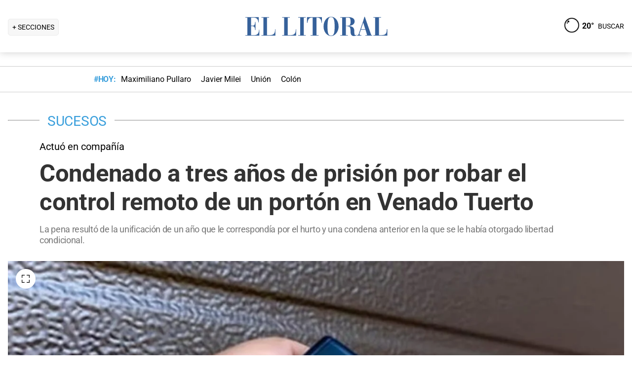

--- FILE ---
content_type: text/html; charset=utf-8
request_url: https://www.ellitoral.com/sucesos/lautaro-ezequiel-saldano-condenado-hurto-control-remoto-venado-tuerto-prision-juez-adrian-godoy-fiscal-horacio-puyrredon-madrugada-vehiculos_0_8JYYlQpQ18.html
body_size: 34152
content:
<!DOCTYPE html><html lang="es"><head><meta charSet="utf-8" data-next-head=""/><meta name="viewport" content="width=device-width" data-next-head=""/><title data-next-head="">Condenado a tres años de prisión por robar el control remoto de un portón en Venado Tuerto</title><meta property="keywords" content="Lautaro Ezequiel Saldaño condenado hurto control remoto Venado Tuerto prisión juez Adrián Godoy fiscal Horacio Puyrredón madrugada vehículos" data-next-head=""/><meta property="news_keywords" content="Lautaro Ezequiel Saldaño condenado hurto control remoto Venado Tuerto prisión juez Adrián Godoy fiscal Horacio Puyrredón madrugada vehículos" data-next-head=""/><meta property="og:url" content="https://www.ellitoral.com/sucesos/lautaro-ezequiel-saldano-condenado-hurto-control-remoto-venado-tuerto-prision-juez-adrian-godoy-fiscal-horacio-puyrredon-madrugada-vehiculos_0_8JYYlQpQ18.html" data-next-head=""/><meta property="og:type" content="article" data-next-head=""/><meta property="og:title" content="Condenado a tres años de prisión por robar el control remoto de un portón en Venado Tuerto" data-next-head=""/><meta property="og:description" content="La pena resultó de la unificación de un año que le correspondía por el hurto y una condena anterior en la que se le había otorgado libertad condicional." data-next-head=""/><meta property="og:image" content="https://www.ellitoral.com/images/2024/07/30/jVKKS8dT-_1300x655__1.jpg" data-next-head=""/><meta http-equiv="refresh" content="3000" data-next-head=""/><meta name="author" content="Redacción EL" data-next-head=""/><meta name="title" content="Condenado a tres años de prisión por robar el control remoto de un portón en Venado Tuerto" data-next-head=""/><meta name="description" content="La pena resultó de la unificación de un año que le correspondía por el hurto y una condena anterior en la que se le había otorgado libertad condicional." data-next-head=""/><meta name="twitter:card" content="summary_large_image" data-next-head=""/><meta name="twitter:image" content="https://www.ellitoral.com/images/2024/07/30/jVKKS8dT-_1300x655__1.jpg" data-next-head=""/><meta name="twitter:site" content="@ellitoral" data-next-head=""/><meta name="twitter:creator" content="@ellitoral" data-next-head=""/><meta property="twitter:title" content="Condenado a tres años de prisión por robar el control remoto de un portón en Venado Tuerto" data-next-head=""/><meta property="twitter:description" content="La pena resultó de la unificación de un año que le correspondía por el hurto y una condena anterior en la que se le había otorgado libertad condicional." data-next-head=""/><meta property="twitter:url" content="https://www.ellitoral.com/sucesos/lautaro-ezequiel-saldano-condenado-hurto-control-remoto-venado-tuerto-prision-juez-adrian-godoy-fiscal-horacio-puyrredon-madrugada-vehiculos_0_8JYYlQpQ18.html" data-next-head=""/><link rel="amphtml" href="https://www.ellitoral.com/sucesos/lautaro-ezequiel-saldano-condenado-hurto-control-remoto-venado-tuerto-prision-juez-adrian-godoy-fiscal-horacio-puyrredon-madrugada-vehiculos_0_8JYYlQpQ18.amp.html" data-next-head=""/><link rel="image_src" href="https://www.ellitoral.com/images/2024/07/30/jVKKS8dT-_1300x655__1.jpg" data-next-head=""/><link rel="canonical" href="https://www.ellitoral.com/sucesos/lautaro-ezequiel-saldano-condenado-hurto-control-remoto-venado-tuerto-prision-juez-adrian-godoy-fiscal-horacio-puyrredon-madrugada-vehiculos_0_8JYYlQpQ18.html" data-next-head=""/><link rel="preload" href="https://www.ellitoral.com/images/2024/07/30/jVKKS8dT-_300x200__1.jpg" fetchpriority="high" as="image" type="image/webp" media="(max-width: 399px)" data-next-head=""/><link rel="preload" href="https://www.ellitoral.com/images/2024/07/30/jVKKS8dT-_630x420__1.jpg" fetchpriority="high" as="image" type="image/webp" media="(min-width: 400px) and (max-width: 768px)" data-next-head=""/><link rel="preload" href="https://www.ellitoral.com/images/2024/07/30/jVKKS8dT-_1300x655__1.jpg" fetchpriority="high" as="image" type="image/webp" media="(min-width: 769px)" data-next-head=""/><meta name="robots" content="max-image-preview:large" data-next-head=""/><meta name="article:section" content="sucesos" data-next-head=""/><meta name="article:published_time" content="2024-07-31T01:02:49.000Z" data-next-head=""/><meta name="article:modified_time" content="2024-07-31T01:02:49.000Z" data-next-head=""/><meta name="article:location" content="region:arg" data-next-head=""/><meta name="article:opinion" content="false" data-next-head=""/><meta name="DC.date.issued" content="2024-07-31T01:02:49.000Z" data-next-head=""/><meta name="date" content="2024-07-31T01:02:49.000Z" data-next-head=""/><meta name="distribution" content="global" data-next-head=""/><meta name="article:tag" content="Venado Tuerto" data-next-head=""/><meta name="article:tag" content="Sur 24" data-next-head=""/><meta name="article:tag" content="Judiciales" data-next-head=""/><link rel="preload" href="https://fonts.gstatic.com/s/roboto/v29/KFOmCnqEu92Fr1Mu4mxK.woff2" as="font" type="font/woff2" crossorigin="anonymous"/><link rel="preload" href="https://fonts.gstatic.com/s/roboto/v29/KFOlCnqEu92Fr1MmWUlfBBc4.woff2" as="font" type="font/woff2" crossorigin="anonymous"/><link rel="preload" href="https://fonts.gstatic.com/s/roboto/v29/KFOlCnqEu92Fr1MmEU9fBBc4.woff2" as="font" type="font/woff2" crossorigin="anonymous"/><link rel="preload" href="https://fonts.gstatic.com/s/roboto/v47/KFO7CnqEu92Fr1ME7kSn66aGLdTylUAMa3yUBA.woff2" as="font" type="font/woff2" crossorigin="anonymous"/><link rel="preload" href="https://fonts.gstatic.com/s/roboto/v47/KFO7CnqEu92Fr1ME7kSn66aGLdTylUAMa3yUBA.woff2" as="font" type="font/woff2" crossorigin="anonymous"/><style type="text/css">@font-face {font-family:Roboto;font-style:normal;font-weight:400;src:url(/cf-fonts/s/roboto/5.0.11/greek/400/normal.woff2);unicode-range:U+0370-03FF;font-display:swap;}@font-face {font-family:Roboto;font-style:normal;font-weight:400;src:url(/cf-fonts/s/roboto/5.0.11/cyrillic-ext/400/normal.woff2);unicode-range:U+0460-052F,U+1C80-1C88,U+20B4,U+2DE0-2DFF,U+A640-A69F,U+FE2E-FE2F;font-display:swap;}@font-face {font-family:Roboto;font-style:normal;font-weight:400;src:url(/cf-fonts/s/roboto/5.0.11/cyrillic/400/normal.woff2);unicode-range:U+0301,U+0400-045F,U+0490-0491,U+04B0-04B1,U+2116;font-display:swap;}@font-face {font-family:Roboto;font-style:normal;font-weight:400;src:url(/cf-fonts/s/roboto/5.0.11/latin/400/normal.woff2);unicode-range:U+0000-00FF,U+0131,U+0152-0153,U+02BB-02BC,U+02C6,U+02DA,U+02DC,U+0304,U+0308,U+0329,U+2000-206F,U+2074,U+20AC,U+2122,U+2191,U+2193,U+2212,U+2215,U+FEFF,U+FFFD;font-display:swap;}@font-face {font-family:Roboto;font-style:normal;font-weight:400;src:url(/cf-fonts/s/roboto/5.0.11/latin-ext/400/normal.woff2);unicode-range:U+0100-02AF,U+0304,U+0308,U+0329,U+1E00-1E9F,U+1EF2-1EFF,U+2020,U+20A0-20AB,U+20AD-20CF,U+2113,U+2C60-2C7F,U+A720-A7FF;font-display:swap;}@font-face {font-family:Roboto;font-style:normal;font-weight:400;src:url(/cf-fonts/s/roboto/5.0.11/greek-ext/400/normal.woff2);unicode-range:U+1F00-1FFF;font-display:swap;}@font-face {font-family:Roboto;font-style:normal;font-weight:400;src:url(/cf-fonts/s/roboto/5.0.11/vietnamese/400/normal.woff2);unicode-range:U+0102-0103,U+0110-0111,U+0128-0129,U+0168-0169,U+01A0-01A1,U+01AF-01B0,U+0300-0301,U+0303-0304,U+0308-0309,U+0323,U+0329,U+1EA0-1EF9,U+20AB;font-display:swap;}@font-face {font-family:Roboto;font-style:normal;font-weight:500;src:url(/cf-fonts/s/roboto/5.0.11/greek/500/normal.woff2);unicode-range:U+0370-03FF;font-display:swap;}@font-face {font-family:Roboto;font-style:normal;font-weight:500;src:url(/cf-fonts/s/roboto/5.0.11/greek-ext/500/normal.woff2);unicode-range:U+1F00-1FFF;font-display:swap;}@font-face {font-family:Roboto;font-style:normal;font-weight:500;src:url(/cf-fonts/s/roboto/5.0.11/latin/500/normal.woff2);unicode-range:U+0000-00FF,U+0131,U+0152-0153,U+02BB-02BC,U+02C6,U+02DA,U+02DC,U+0304,U+0308,U+0329,U+2000-206F,U+2074,U+20AC,U+2122,U+2191,U+2193,U+2212,U+2215,U+FEFF,U+FFFD;font-display:swap;}@font-face {font-family:Roboto;font-style:normal;font-weight:500;src:url(/cf-fonts/s/roboto/5.0.11/cyrillic-ext/500/normal.woff2);unicode-range:U+0460-052F,U+1C80-1C88,U+20B4,U+2DE0-2DFF,U+A640-A69F,U+FE2E-FE2F;font-display:swap;}@font-face {font-family:Roboto;font-style:normal;font-weight:500;src:url(/cf-fonts/s/roboto/5.0.11/latin-ext/500/normal.woff2);unicode-range:U+0100-02AF,U+0304,U+0308,U+0329,U+1E00-1E9F,U+1EF2-1EFF,U+2020,U+20A0-20AB,U+20AD-20CF,U+2113,U+2C60-2C7F,U+A720-A7FF;font-display:swap;}@font-face {font-family:Roboto;font-style:normal;font-weight:500;src:url(/cf-fonts/s/roboto/5.0.11/cyrillic/500/normal.woff2);unicode-range:U+0301,U+0400-045F,U+0490-0491,U+04B0-04B1,U+2116;font-display:swap;}@font-face {font-family:Roboto;font-style:normal;font-weight:500;src:url(/cf-fonts/s/roboto/5.0.11/vietnamese/500/normal.woff2);unicode-range:U+0102-0103,U+0110-0111,U+0128-0129,U+0168-0169,U+01A0-01A1,U+01AF-01B0,U+0300-0301,U+0303-0304,U+0308-0309,U+0323,U+0329,U+1EA0-1EF9,U+20AB;font-display:swap;}@font-face {font-family:Roboto;font-style:normal;font-weight:700;src:url(/cf-fonts/s/roboto/5.0.11/latin-ext/700/normal.woff2);unicode-range:U+0100-02AF,U+0304,U+0308,U+0329,U+1E00-1E9F,U+1EF2-1EFF,U+2020,U+20A0-20AB,U+20AD-20CF,U+2113,U+2C60-2C7F,U+A720-A7FF;font-display:swap;}@font-face {font-family:Roboto;font-style:normal;font-weight:700;src:url(/cf-fonts/s/roboto/5.0.11/greek/700/normal.woff2);unicode-range:U+0370-03FF;font-display:swap;}@font-face {font-family:Roboto;font-style:normal;font-weight:700;src:url(/cf-fonts/s/roboto/5.0.11/greek-ext/700/normal.woff2);unicode-range:U+1F00-1FFF;font-display:swap;}@font-face {font-family:Roboto;font-style:normal;font-weight:700;src:url(/cf-fonts/s/roboto/5.0.11/cyrillic/700/normal.woff2);unicode-range:U+0301,U+0400-045F,U+0490-0491,U+04B0-04B1,U+2116;font-display:swap;}@font-face {font-family:Roboto;font-style:normal;font-weight:700;src:url(/cf-fonts/s/roboto/5.0.11/cyrillic-ext/700/normal.woff2);unicode-range:U+0460-052F,U+1C80-1C88,U+20B4,U+2DE0-2DFF,U+A640-A69F,U+FE2E-FE2F;font-display:swap;}@font-face {font-family:Roboto;font-style:normal;font-weight:700;src:url(/cf-fonts/s/roboto/5.0.11/latin/700/normal.woff2);unicode-range:U+0000-00FF,U+0131,U+0152-0153,U+02BB-02BC,U+02C6,U+02DA,U+02DC,U+0304,U+0308,U+0329,U+2000-206F,U+2074,U+20AC,U+2122,U+2191,U+2193,U+2212,U+2215,U+FEFF,U+FFFD;font-display:swap;}@font-face {font-family:Roboto;font-style:normal;font-weight:700;src:url(/cf-fonts/s/roboto/5.0.11/vietnamese/700/normal.woff2);unicode-range:U+0102-0103,U+0110-0111,U+0128-0129,U+0168-0169,U+01A0-01A1,U+01AF-01B0,U+0300-0301,U+0303-0304,U+0308-0309,U+0323,U+0329,U+1EA0-1EF9,U+20AB;font-display:swap;}@font-face {font-family:Roboto;font-style:normal;font-weight:900;src:url(/cf-fonts/s/roboto/5.0.11/latin/900/normal.woff2);unicode-range:U+0000-00FF,U+0131,U+0152-0153,U+02BB-02BC,U+02C6,U+02DA,U+02DC,U+0304,U+0308,U+0329,U+2000-206F,U+2074,U+20AC,U+2122,U+2191,U+2193,U+2212,U+2215,U+FEFF,U+FFFD;font-display:swap;}@font-face {font-family:Roboto;font-style:normal;font-weight:900;src:url(/cf-fonts/s/roboto/5.0.11/latin-ext/900/normal.woff2);unicode-range:U+0100-02AF,U+0304,U+0308,U+0329,U+1E00-1E9F,U+1EF2-1EFF,U+2020,U+20A0-20AB,U+20AD-20CF,U+2113,U+2C60-2C7F,U+A720-A7FF;font-display:swap;}@font-face {font-family:Roboto;font-style:normal;font-weight:900;src:url(/cf-fonts/s/roboto/5.0.11/vietnamese/900/normal.woff2);unicode-range:U+0102-0103,U+0110-0111,U+0128-0129,U+0168-0169,U+01A0-01A1,U+01AF-01B0,U+0300-0301,U+0303-0304,U+0308-0309,U+0323,U+0329,U+1EA0-1EF9,U+20AB;font-display:swap;}@font-face {font-family:Roboto;font-style:normal;font-weight:900;src:url(/cf-fonts/s/roboto/5.0.11/cyrillic-ext/900/normal.woff2);unicode-range:U+0460-052F,U+1C80-1C88,U+20B4,U+2DE0-2DFF,U+A640-A69F,U+FE2E-FE2F;font-display:swap;}@font-face {font-family:Roboto;font-style:normal;font-weight:900;src:url(/cf-fonts/s/roboto/5.0.11/cyrillic/900/normal.woff2);unicode-range:U+0301,U+0400-045F,U+0490-0491,U+04B0-04B1,U+2116;font-display:swap;}@font-face {font-family:Roboto;font-style:normal;font-weight:900;src:url(/cf-fonts/s/roboto/5.0.11/greek/900/normal.woff2);unicode-range:U+0370-03FF;font-display:swap;}@font-face {font-family:Roboto;font-style:normal;font-weight:900;src:url(/cf-fonts/s/roboto/5.0.11/greek-ext/900/normal.woff2);unicode-range:U+1F00-1FFF;font-display:swap;}</style><link rel="preconnect" href="https://securepubads.g.doubleclick.net"/><link rel="preconnect" href="https://assets.hearstapps.com"/><link rel="preconnect" href="https://cdn.onesignal.com"/><link rel="preconnect" href="https://cdn.jsdelivr.net"/><link rel="preconnect" href="https://wwww.google.com.ar"/><link rel="preconnect" href="https://wwww.googletagmanager.com"/><link rel="dns-prefetch" href="https://securepubads.g.doubleclick.net"/><link rel="dns-prefetch" href="https://assets.hearstapps.com"/><link rel="dns-prefetch" href="https://cdn.onesignal.com"/><link rel="dns-prefetch" href="https://cdn.jsdelivr.net"/><link rel="dns-prefetch" href="https://wwww.google.com.ar"/><link rel="dns-prefetch" href="https://wwww.googletagmanager.com"/><meta name="Copyright" content="2022 - El Litoral"/><meta name="ROBOTS" content="all"/><meta property="fb:app_id" content="139920886050377"/><meta property="fb:pages" content="136275719722184"/><link rel="shortcut icon" href="/favicon.ico"/><link rel="icon" href="/img/icons/pwa_144.png" sizes="144x144"/><link rel="icon" href="/img/icons/pwa_192.png" sizes="192x192"/><link rel="icon" href="/img/icons/pwa_128.png" sizes="128x128"/><link rel="apple-touch-icon-precomposed" href="/img/icons/apple-touch-icon-144-precomposed.png" sizes="144x144"/><link rel="apple-touch-icon-precomposed" href="/img/icons/apple-touch-icon-114-precomposed.png" sizes="114x114"/><link rel="apple-touch-icon-precomposed" href="/img/icons/apple-touch-icon-72-precomposed.png" sizes="72x72"/><link rel="apple-touch-icon-precomposed" href="/img/icons/apple-touch-icon-57-precomposed.png" sizes="57x57"/><script async="" id="google-tag" type="ffb0f3679dcfd5e2d2da7643-text/javascript">window.googletag = window.googletag || { cmd: [] }</script><script async="" type="ffb0f3679dcfd5e2d2da7643-text/javascript">
              (function(w,d,s,l,i){
                w[l]=w[l]||[];
                w[l].push({'gtm.start': new Date().getTime(),event:'gtm.js'});
                var f=d.getElementsByTagName(s)[0], 
                    j=d.createElement(s),
                    dl=l!='dataLayer'?'&l='+l:'';
                          
                j.async=true;
                j.src='https://www.googletagmanager.com/gtm.js?id='+i+dl;
                f.parentNode.insertBefore(j,f);
              })(window,document,'script','dataLayer','GTM-7BXZ');
            </script><link rel="preload" href="/_next/static/css/9846edf1c837275d.css" as="style"/><link rel="stylesheet" href="/_next/static/css/9846edf1c837275d.css" data-n-g=""/><link rel="preload" href="/_next/static/css/2f3df858c1d2c99b.css" as="style"/><link rel="stylesheet" href="/_next/static/css/2f3df858c1d2c99b.css" data-n-p=""/><link rel="preload" href="/_next/static/css/e1a26dcf7235e41f.css" as="style"/><link rel="stylesheet" href="/_next/static/css/e1a26dcf7235e41f.css"/><link rel="preload" href="/_next/static/css/200f53eca7722775.css" as="style"/><link rel="stylesheet" href="/_next/static/css/200f53eca7722775.css"/><noscript data-n-css=""></noscript><script defer="" nomodule="" src="/_next/static/chunks/polyfills-42372ed130431b0a.js" type="ffb0f3679dcfd5e2d2da7643-text/javascript"></script><script defer="" src="/_next/static/chunks/1033.803b0dbf5384bd65.js" type="ffb0f3679dcfd5e2d2da7643-text/javascript"></script><script defer="" src="/_next/static/chunks/2108.26e0844fccaa98c8.js" type="ffb0f3679dcfd5e2d2da7643-text/javascript"></script><script defer="" src="/_next/static/chunks/7938.373fe810f2173a4d.js" type="ffb0f3679dcfd5e2d2da7643-text/javascript"></script><script defer="" src="/_next/static/chunks/395.bd832fbf6f8cff0b.js" type="ffb0f3679dcfd5e2d2da7643-text/javascript"></script><script src="/_next/static/chunks/webpack-61cc202df5db156d.js" defer="" type="ffb0f3679dcfd5e2d2da7643-text/javascript"></script><script src="/_next/static/chunks/framework-f85f8da102d2e9df.js" defer="" type="ffb0f3679dcfd5e2d2da7643-text/javascript"></script><script src="/_next/static/chunks/main-79b4dab295cb6084.js" defer="" type="ffb0f3679dcfd5e2d2da7643-text/javascript"></script><script src="/_next/static/chunks/pages/_app-def741045912048f.js" defer="" type="ffb0f3679dcfd5e2d2da7643-text/javascript"></script><script src="/_next/static/chunks/pages/%5B...match%5D-bc614534858b8de4.js" defer="" type="ffb0f3679dcfd5e2d2da7643-text/javascript"></script><script src="/_next/static/ellitoral-pgwrlr/_buildManifest.js" defer="" type="ffb0f3679dcfd5e2d2da7643-text/javascript"></script><script src="/_next/static/ellitoral-pgwrlr/_ssgManifest.js" defer="" type="ffb0f3679dcfd5e2d2da7643-text/javascript"></script></head><body><noscript><iframe src="https://www.googletagmanager.com/ns.html?id=GTM-7BXZ" height="0" width="0" style="display:none;visibility:hidden"></iframe></noscript><div id="__next"><script type="application/ld+json">[{"@context":"http://schema.org","@type":"NewsArticle","mainEntityOfPage":{"@type":"WebPage","@id":"https://www.ellitoral.com/sucesos/lautaro-ezequiel-saldano-condenado-hurto-control-remoto-venado-tuerto-prision-juez-adrian-godoy-fiscal-horacio-puyrredon-madrugada-vehiculos_0_8JYYlQpQ18.html"},"headline":"Condenado a tres años de prisión por robar el control remoto de un portón en Venado Tuerto","alternativeHeadline":"Actuó en compañía","url":"https://www.ellitoral.com/sucesos/lautaro-ezequiel-saldano-condenado-hurto-control-remoto-venado-tuerto-prision-juez-adrian-godoy-fiscal-horacio-puyrredon-madrugada-vehiculos_0_8JYYlQpQ18.html","image":[{"@context":"http://schema.org","@type":"ImageObject","url":"https://www.ellitoral.com/images/2024/07/30/jVKKS8dT-_1300x655__1.jpg","height":1500,"width":2000}],"dateCreated":"2024-07-31T01:02:49.000Z","datePublished":"2024-07-31T01:02:49.000Z","dateModified":"2024-07-31T01:02:49.000Z","description":"La pena resultó de la unificación de un año que le correspondía por el hurto y una condena anterior en la que se le había otorgado libertad condicional.","articleSection":["Sucesos"],"author":[{"type":"Person","name":"Redacción EL","url":"https://www.ellitoral.com/autor/redaccion-el"}],"keywords":["Venado Tuerto","Sur 24","Judiciales"],"publisher":{"@type":"Organization","name":"Diario El Litoral","url":"https://www.ellitoral.com","logo":{"@type":"ImageObject","url":"https://www.ellitoral.com/img/header_logoellitoral.svg","width":439,"height":60},"sameAs":["https://www.facebook.com/ellitoralcom","https://instagram.com/ellitoral","https://twitter.com/ellitoral","https://www.youtube.com/c/EllitoralArgentina"]}},{"@context":"https://schema.org","@type":"BreadcrumbList","itemListElement":[{"@type":"ListItem","position":1,"name":"SUCESOS","item":"https://www.ellitoral.com/seccion/sucesos"}]}]</script><div class="styles_header-container__6tzvq styles_visible__V7Kg6"><picture style="width:100%"><img src="https://www.ellitoral.com/images/2024/07/30/jVKKS8dT-_1300x655__1.jpg" width="25" height="25" class="pie_foto_uminterior" loading="lazy"/></picture><nav class="styles_header__KFwSH"><div class="styles_nav-bar-row__k3Hez styles_margin-header__w9JGf"><div class="styles_nav-bar-menu-container__Xx4Di"><div class="styles_nav-button__jM_oU"><div class="styles_menu-desktop__vW3fM">+ SECCIONES</div><picture style="width:100%"><img src="/img/navbarMenu.png" alt="menú" width="25" height="25" class="styles_menu-mobile__A1oUm" loading="lazy"/></picture></div></div><a href="/" class="styles_header-logo__ra1o_"><div class="styles_logo__Z9_Qh"><svg version="1.1" id="Capa_1" xmlns="http://www.w3.org/2000/svg" xmlns:xlink="http://www.w3.org/1999/xlink" width="308px" height="42px" viewBox="0 0 308 42" xml:space="preserve" fill="#36619A"><g><path fill-rule="evenodd" clip-rule="evenodd" d="M0,39.193h3.975V3.768H0V2.681h27.112v10.484h-1.083v-0.723           c0-4.7-3.255-8.674-8.679-8.674h-5.781v16.266h3.253c3.252,0,4.7-2.168,4.7-7.23v-0.362h1.083v16.632h-1.083v-1.086           c0-3.615-1.447-6.868-4.7-6.868h-3.253v18.074h6.868c7.953,0,9.036-7.229,9.036-10.12v-0.726h0.727v11.928H0V39.193z"></path><path fill-rule="evenodd" clip-rule="evenodd" d="M32.534,39.193h3.977V3.768h-3.977V2.681h15.547v1.087h-4.34           v35.426h5.783c8.316,0,10.484-4.339,10.484-10.846v-1.085h0.725v13.013h-28.2V39.193z"></path><path fill-rule="evenodd" clip-rule="evenodd" d="M74.472,39.191h3.975V3.768h-3.975V2.681h15.544v1.087h-4.337           v35.424h5.781c8.319,0,10.484-4.337,10.484-10.844v-1.085h0.725v13.013H74.472V39.191z"></path><polygon fill-rule="evenodd" clip-rule="evenodd" points="107.006,39.191 110.981,39.191 110.981,3.768            107.006,3.768 107.006,2.681 122.189,2.681 122.189,3.768 118.213,3.768 118.213,39.191 122.189,39.191 122.189,40.275            107.006,40.275  "></polygon><path fill-rule="evenodd" clip-rule="evenodd" d="M131.948,39.191h4.341V3.768h-1.808           c-6.508,0-7.954,4.696-8.677,10.482h-1.084V2.681h30.366V14.25h-0.722c-0.724-5.786-2.17-10.482-8.678-10.482h-1.809v35.424h4.339           v1.084h-16.269V39.191z"></path><path fill-rule="evenodd" clip-rule="evenodd" d="M173.525,1.959c9.035,0,15.182,9.037,15.182,19.521           C189.068,31.602,181.836,41,173.525,41v-0.725c5.781,0,7.227-5.421,7.227-18.795c0-16.994-3.615-18.8-7.227-18.8V1.959z           M173.525,41c-8.678,0-15.549-9.398-15.188-19.52c0-10.484,6.145-19.521,15.188-19.521v0.722c-3.617,0-7.232,1.806-7.232,18.8           c0,13.374,1.447,18.795,7.232,18.795V41z"></path><path fill-rule="evenodd" clip-rule="evenodd" d="M208.229,2.681c5.422,0,13.016,1.45,13.016,8.678           c0,6.507-6.512,8.675-11.572,9.036v0.362c7.232,0.362,10.846,3.616,10.846,9.398c0,8.316,0.727,9.036,2.535,9.036           c0.721,0,1.441-0.359,1.803-0.72l0.363,0.72c-1.811,1.447-3.975,1.809-5.781,1.809c-5.063,0-6.51-3.975-6.51-9.76           c0-7.23-1.449-9.4-4.699-9.76v-1.447c3.975-0.724,5.059-3.253,4.699-9.038c0-6.145-1.449-7.229-4.699-7.229V2.681z M192.322,39.191           h3.617V3.768h-3.617V2.681h14.824c0.357,0,0.723,0,1.082,0v1.087c-0.359,0-0.725,0-1.082,0h-3.619v16.627h2.891           c0.729-0.361,1.451-0.361,1.811-0.361v1.447c-0.725-0.361-1.443-0.361-2.168-0.361h-2.533v18.072h3.977v1.084h-15.182V39.191z"></path><path fill-rule="evenodd" clip-rule="evenodd" d="M238.594,10.272l2.529-8.313h0.727l13.016,37.232h2.166v1.084           h-14.1v-1.084h3.615l-3.25-10.844h-4.703v-1.085h4.338l-4.338-13.376l0,0V10.272z M226.305,39.191h0.361           c1.807,0,2.891-1.444,3.254-3.251l8.674-25.668v3.614l-4.338,13.376h4.338v1.085h-4.701l-2.529,7.23c0,0.723,0,1.085,0,1.81           c0,1.804,1.086,1.804,2.17,1.804h1.447v1.084h-8.676V39.191z"></path><path fill-rule="evenodd" clip-rule="evenodd" d="M259.201,39.191h3.613V3.768h-3.613V2.681h15.547v1.087h-4.34           v35.424h5.424c8.676,0,10.48-4.337,10.48-10.844v-1.085h1.088v13.013h-28.199V39.191z"></path></g></svg></div></a><div class="styles_nav-bar__FjITt"><a href="/busqueda#gsc.tab=0" class="styles_header-link__zr4bX"><span>BUSCAR</span></a></div></div></nav></div><div class="styles_nav-bar-tdh__tr5Gv"><div class="styles_margin-header__w9JGf"><div class="styles_content-parent__1vurQ"><h2 class="styles_tag-title__bhs1e">#HOY: </h2><div class="styles_horizontal-scroll-wrapper__6kr6G"><div class="styles_content-li__oBYvr"><a href="/tags/maximiliano-pullaro"><span>Maximiliano Pullaro</span></a></div><div class="styles_content-li__oBYvr"><a href="/tags/javier-milei"><span>Javier Milei</span></a></div><div class="styles_content-li__oBYvr"><a href="/um/tatengue"><span>Unión</span></a></div><div class="styles_content-li__oBYvr"><a href="/um/sabalera"><span>Colón</span></a></div></div></div></div></div><div class="styles_parent__gZ_0G"><div class="styles_main-container__qPblo"><div class="article"><hr class="styles_article-container-hr__2g4Cm"/><div class="styles_article-container-title__JmAyy"><div class="styles_section-container-title__xC1_B"><ul class="styles_article-section-title__w4yrC" itemscope="" itemType="https://schema.org/BreadcrumbList"><li itemProp="itemListElement" itemscope="" itemType="https://schema.org/ListItem"><a itemProp="item" href="/seccion/sucesos"><span itemProp="name">SUCESOS</span></a><meta itemProp="position" content="1"/></li></ul><div class="orig-container"><div class="styles_volanta-text__fAlJB"> <!-- -->Actuó en compañía</div><h1 class="headline-text">Condenado a tres años de prisión por robar el control remoto de un portón en Venado Tuerto<!-- --> </h1><h2 class="styles_note-hook__x8hTP"><p>La pena resultó de la unificación de un año que le correspondía por el hurto y una condena anterior en la que se le había otorgado libertad condicional.</p></h2></div></div><div class="styles_container-article-image__t9coI"><div class="styles_article-image-epi__zXBdm"><picture><source media="(min-width: 770px)" srcSet="https://www.ellitoral.com/images/2024/07/30/jVKKS8dT-_1300x655__1.jpg"/><source media="(min-width: 400px)" srcSet="https://www.ellitoral.com/images/2024/07/30/jVKKS8dT-_630x420__1.jpg"/><img src="https://www.ellitoral.com/images/2024/07/30/jVKKS8dT-_300x200__1.jpg" alt="Se trata de una de las tres personas que ingresaron a dos vehículos y sustrajeron un control remoto genérico de portón automático." width="1300" height="655" class="styles_cover-image__wLNjW" loading="lazy"/></picture><span class="styles_epigraphe__bSqPY">Se trata de una de las tres personas que ingresaron a dos vehículos y sustrajeron un control remoto genérico de portón automático.</span></div><span class="styles_img-expand__0kMUv"><button class="styles_open-img__cY8Mw" aria-label="Open Image"><svg xml:space="preserve" style="enable-background:new 0 0 122.88 122.87" viewBox="0 0 122.88 122.87"><path d="M122.88 77.63v41.12a4.12 4.12 0 0 1-4.12 4.12H77.33v-9.62h35.95V77.63h9.6zM77.39 9.53V0h41.37a4.12 4.12 0 0 1 4.12 4.12V45.3h-9.63V9.53H77.39zM9.63 45.24H0V4.12C0 1.85 1.85 0 4.12 0h41v9.64H9.63v35.6zm35.44 68.03v9.6H4.12c-2.28 0-4.12-1.85-4.12-4.13V77.57h9.63v35.71h35.44v-.01z"></path></svg></button></span></div><hr/><div class="styles_grid-container__5yxo2"><div class="styles_detail-left__nkz8f"><div id="cuerpo-de-nota" class="styles_dynamic-content__mtXo5"><div class="styles_dates-container__96DyH styles_paragraph-detail__ihDsk"></div><div class="styles_paragraph-detail__ihDsk"><div class="styles_container-social-icons-top__hptal"><a href="https://www.facebook.com/sharer.php?u=https://www.ellitoral.com/sucesos/lautaro-ezequiel-saldano-condenado-hurto-control-remoto-venado-tuerto-prision-juez-adrian-godoy-fiscal-horacio-puyrredon-madrugada-vehiculos_0_8JYYlQpQ18.html" target="_blank" rel="noreferrer noopener" aria-label="Compartir la nota en Facebook" title="Compartir la nota en Facebook"><div class="styles_icon__38Goh"><svg class="styles_internal-icon__QBzOv styles_facebook-internal-icon__CBZTK " aria-hidden="true" focusable="false" data-prefix="fab" data-icon="facebook-f" role="img" xmlns="http://www.w3.org/2000/svg" width="20" height="32" viewBox="0 0 320 512" alt="Facebook"><path fill="currentColor" d="M279.14 288l14.22-92.66h-88.91v-60.13c0-25.35 12.42-50.06 52.24-50.06h40.42V6.26S260.43 0 225.36 0c-73.22 0-121.08 44.38-121.08 124.72v70.62H22.89V288h81.39v224h100.17V288z"></path></svg></div></a><a href="https://twitter.com/share?url=https://www.ellitoral.com/sucesos/lautaro-ezequiel-saldano-condenado-hurto-control-remoto-venado-tuerto-prision-juez-adrian-godoy-fiscal-horacio-puyrredon-madrugada-vehiculos_0_8JYYlQpQ18.html" target="_blank" rel="noreferrer noopener" aria-label="Compartir la nota en X" title="Compartir la nota en X"><div class="styles_icon__38Goh"><svg class="styles_internal-icon__QBzOv styles_twitter-internal-icon__Wb5nk" version="1.1" id="svg5" xmlns="http://www.w3.org/2000/svg" x="0px" y="0px" width="20" height="15" viewBox="0 0 1668.56 1221.19"><g id="layer1" transform="translate(52.390088,-25.058597)"><path id="path1009" d="M283.94,167.31l386.39,516.64L281.5,1104h87.51l340.42-367.76L984.48,1104h297.8L874.15,558.3l361.92-390.99 h-87.51l-313.51,338.7l-253.31-338.7H283.94z M412.63,231.77h136.81l604.13,807.76h-136.81L412.63,231.77z" fill="#ffffff"></path></g></svg></div></a><a href="https://api.whatsapp.com/send?text=Accede%20a%20esta%20noticia%20de%20El%20Litoral:%20https://www.ellitoral.com/sucesos/lautaro-ezequiel-saldano-condenado-hurto-control-remoto-venado-tuerto-prision-juez-adrian-godoy-fiscal-horacio-puyrredon-madrugada-vehiculos_0_8JYYlQpQ18.html%3Futm_medium%3Dwhatsapp%20-%20Envianos%20tu%20noticia%20a:%20%2B5493426305344" target="_blank" rel="noreferrer noopener" aria-label="Compartir la nota en WhatsApp" title="Compartir la nota en WhatsApp"><div class="styles_icon__38Goh"><svg class="styles_internal-icon__QBzOv " aria-hidden="true" focusable="false" data-prefix="fab" data-icon="whatsapp" role="img" xmlns="http://www.w3.org/2000/svg" width="20" height="23" viewBox="0 0 448 512"><path fill="currentColor" d="M380.9 97.1C339 55.1 283.2 32 223.9 32c-122.4 0-222 99.6-222 222 0 39.1 10.2 77.3 29.6 111L0 480l117.7-30.9c32.4 17.7 68.9 27 106.1 27h.1c122.3 0 224.1-99.6 224.1-222 0-59.3-25.2-115-67.1-157zm-157 341.6c-33.2 0-65.7-8.9-94-25.7l-6.7-4-69.8 18.3L72 359.2l-4.4-7c-18.5-29.4-28.2-63.3-28.2-98.2 0-101.7 82.8-184.5 184.6-184.5 49.3 0 95.6 19.2 130.4 54.1 34.8 34.9 56.2 81.2 56.1 130.5 0 101.8-84.9 184.6-186.6 184.6zm101.2-138.2c-5.5-2.8-32.8-16.2-37.9-18-5.1-1.9-8.8-2.8-12.5 2.8-3.7 5.6-14.3 18-17.6 21.8-3.2 3.7-6.5 4.2-12 1.4-32.6-16.3-54-29.1-75.5-66-5.7-9.8 5.7-9.1 16.3-30.3 1.8-3.7.9-6.9-.5-9.7-1.4-2.8-12.5-30.1-17.1-41.2-4.5-10.8-9.1-9.3-12.5-9.5-3.2-.2-6.9-.2-10.6-.2-3.7 0-9.7 1.4-14.8 6.9-5.1 5.6-19.4 19-19.4 46.3 0 27.3 19.9 53.7 22.6 57.4 2.8 3.7 39.1 59.7 94.8 83.8 35.2 15.2 49 16.5 66.6 13.9 10.7-1.6 32.8-13.4 37.4-26.4 4.6-13 4.6-24.1 3.2-26.4-1.3-2.5-5-3.9-10.5-6.6z"></path></svg></div></a><a class="styles_icon__38Goh" aria-label="Copiar Link de la Nota" title="Copiar Link de la Nota"><svg stroke="currentColor" fill="none" stroke-width="2" viewBox="0 0 24 24" stroke-linecap="round" stroke-linejoin="round" class="icon" height="1em" width="1em" xmlns="http://www.w3.org/2000/svg"><rect x="9" y="9" width="13" height="13" rx="2" ry="2"></rect><path d="M5 15H4a2 2 0 0 1-2-2V4a2 2 0 0 1 2-2h9a2 2 0 0 1 2 2v1"></path></svg></a><a href="https://profile.google.com/cp/CgovbS8wOXY4aDVs?pf=6" target="_blank" rel="noreferrer noopener" aria-label="Seguir a EL LITORAL en Google" title="Seguir a EL LITORAL en Google"><div class="styles_google-icon__0HHJo">Seguinos en <svg width="20px" height="20px" viewBox="-3 0 262 262" xmlns="http://www.w3.org/2000/svg" preserveAspectRatio="xMidYMid"><path d="M255.878 133.451c0-10.734-.871-18.567-2.756-26.69H130.55v48.448h71.947c-1.45 12.04-9.283 30.172-26.69 42.356l-.244 1.622 38.755 30.023 2.685.268c24.659-22.774 38.875-56.282 38.875-96.027" fill="#4285F4"></path><path d="M130.55 261.1c35.248 0 64.839-11.605 86.453-31.622l-41.196-31.913c-11.024 7.688-25.82 13.055-45.257 13.055-34.523 0-63.824-22.773-74.269-54.25l-1.531.13-40.298 31.187-.527 1.465C35.393 231.798 79.49 261.1 130.55 261.1" fill="#34A853"></path><path d="M56.281 156.37c-2.756-8.123-4.351-16.827-4.351-25.82 0-8.994 1.595-17.697 4.206-25.82l-.073-1.73L15.26 71.312l-1.335.635C5.077 89.644 0 109.517 0 130.55s5.077 40.905 13.925 58.602l42.356-32.782" fill="#FBBC05"></path><path d="M130.55 50.479c24.514 0 41.05 10.589 50.479 19.438l36.844-35.974C195.245 12.91 165.798 0 130.55 0 79.49 0 35.393 29.301 13.925 71.947l42.211 32.783c10.59-31.477 39.891-54.251 74.414-54.251" fill="#EB4335"></path></svg></div></a></div></div><div class="undefined styles_paragraph-detail__ihDsk"><div class="styles_author-box-container__IEFJC"><span class="styles_author-por__Libwq">Por: </span><div class="styles_author-box__UkVvo" itemProp="author" itemscope="" itemType="https://schema.org/Person"><a itemProp="url" href="/autor/redaccion-el"><span class="styles_author-logo__CbRfK"><picture style="width:100%"><img src="/collections/authors/redaccion-el___619d31a5fbc0e002648edf33.jpeg" alt="Redacción EL" width="80" height="80" loading="lazy"/></picture></span></a><a itemProp="url" class="styles_author-name-box__l_PsT" href="/autor/redaccion-el"><span itemProp="name" class="styles_seguir-span__KKg9I">Redacción EL</span></a></div></div></div><div class="custom-text text-content styles_paragraph-detail__ihDsk styles_lila-links__X7FER styles_note-styles__5TKFd"><p>Un hombre de 21 años identificado como Lautaro Ezequiel Saldaño fue condenado por haber haber ingresado a una vivienda y hurtar el control de un portón en la ciudad de Venado Tuerto. Se le impuso una pena a tres años de prisión, cuyo monto resultó de la unificación de un año que le correspondía por el hurto y una condena anterior en la que se le había otorgado libertad condicional.</p></div><a class="styles_nr-container__I5hdQ styles_paragraph-detail__IZKtN" href="https://www.ellitoral.com/regionales/policias-venado-tuerto-reconocidos-concejo-servicio-comunidad_0_BKLMEKuoVE.html"><span class="styles_h4__H6Ie6">Mirá también</span><picture style="width:100%"><img src="https://www.ellitoral.com/images/2024/07/30/aYdzE20ui_248x166__1.jpg" class="styles_image__YCaaA" loading="lazy"/></picture><span class="styles_h3__neqIO">Policías de Venado Tuerto fueron reconocidos por el Concejo</span></a><div class="custom-text text-content styles_paragraph-detail__ihDsk styles_lila-links__X7FER styles_note-styles__5TKFd"><p>La sentencia fue dispuesta por el juez Adrián Godoy, en un juicio en el que se abreviaron los procedimientos que se realizó ayer en los tribunales venadenses.</p></div><div class="custom-text text-content styles_paragraph-detail__ihDsk styles_lila-links__X7FER styles_note-styles__5TKFd"><p>El fiscal Horacio Puyrredón estuvo a cargo de la investigación que permitió llegar a la condena.</p></div><div class="custom-text text-content styles_paragraph-detail__ihDsk styles_lila-links__X7FER styles_note-styles__5TKFd"><h2>De madrugada</h2></div><div class="custom-text text-content styles_paragraph-detail__ihDsk styles_lila-links__X7FER styles_note-styles__5TKFd"><p>Puyrredón expuso que "durante la madrugada del sábado 18 de mayo de este año, tras escalar un cerca de tres metros, el condenado junto con dos personas más ingresaron a una obra en construcción que se comunica con la casa de la víctima". Según indicó el fiscal, <strong>"una vez dentro del inmueble, ingresaron a dos vehículos y sustrajeron un control remoto genérico de portón automático y luego se retiraron por el garaje de la vivienda".</strong></p></div><div class="custom-text text-content styles_paragraph-detail__ihDsk styles_lila-links__X7FER styles_note-styles__5TKFd"><p>"Se hicieron las pericias correspondientes y, si bien el interior de los vehículos estaba desordenado, solamente se llevaron el control remoto", confirmó el fiscal.</p></div><div class="custom-text text-content styles_paragraph-detail__ihDsk styles_lila-links__X7FER styles_note-styles__5TKFd"><p>El funcionario del MPA destacó que “luego de un llamado al 911, personal policial llegó de inmediato al lugar y lograron la aprehensión de Saldaño".</p></div><div class="custom-text text-content styles_paragraph-detail__ihDsk styles_lila-links__X7FER styles_note-styles__5TKFd"><h2>Juicio abreviado</h2></div><div class="custom-text text-content styles_paragraph-detail__ihDsk styles_lila-links__X7FER styles_note-styles__5TKFd"><p><span class="richtext-highlighted" type="highlighted">Saldaño reconoció su responsabilidad penal como autor del delito de hurto calificado. Junto con su abogado defensor, aceptó la atribución delictiva realizada por la Fiscalía, la pena única impuesta y la decisión de abreviar los procedimientos del juicio.</span></p></div><div id="fin_cuerpo" class="styles_fin-de-nota__IvMXM"></div></div><div class="styles_paragraph-detail__ihDsk"><div class="styles_container-social-icons-top__hptal"><a href="https://www.facebook.com/sharer.php?u=https://www.ellitoral.com/sucesos/lautaro-ezequiel-saldano-condenado-hurto-control-remoto-venado-tuerto-prision-juez-adrian-godoy-fiscal-horacio-puyrredon-madrugada-vehiculos_0_8JYYlQpQ18.html" target="_blank" rel="noreferrer noopener" aria-label="Compartir la nota en Facebook" title="Compartir la nota en Facebook"><div class="styles_icon__38Goh"><svg class="styles_internal-icon__QBzOv styles_facebook-internal-icon__CBZTK " aria-hidden="true" focusable="false" data-prefix="fab" data-icon="facebook-f" role="img" xmlns="http://www.w3.org/2000/svg" width="20" height="32" viewBox="0 0 320 512" alt="Facebook"><path fill="currentColor" d="M279.14 288l14.22-92.66h-88.91v-60.13c0-25.35 12.42-50.06 52.24-50.06h40.42V6.26S260.43 0 225.36 0c-73.22 0-121.08 44.38-121.08 124.72v70.62H22.89V288h81.39v224h100.17V288z"></path></svg></div></a><a href="https://twitter.com/share?url=https://www.ellitoral.com/sucesos/lautaro-ezequiel-saldano-condenado-hurto-control-remoto-venado-tuerto-prision-juez-adrian-godoy-fiscal-horacio-puyrredon-madrugada-vehiculos_0_8JYYlQpQ18.html" target="_blank" rel="noreferrer noopener" aria-label="Compartir la nota en X" title="Compartir la nota en X"><div class="styles_icon__38Goh"><svg class="styles_internal-icon__QBzOv styles_twitter-internal-icon__Wb5nk" version="1.1" id="svg5" xmlns="http://www.w3.org/2000/svg" x="0px" y="0px" width="20" height="15" viewBox="0 0 1668.56 1221.19"><g id="layer1" transform="translate(52.390088,-25.058597)"><path id="path1009" d="M283.94,167.31l386.39,516.64L281.5,1104h87.51l340.42-367.76L984.48,1104h297.8L874.15,558.3l361.92-390.99 h-87.51l-313.51,338.7l-253.31-338.7H283.94z M412.63,231.77h136.81l604.13,807.76h-136.81L412.63,231.77z" fill="#ffffff"></path></g></svg></div></a><a href="https://api.whatsapp.com/send?text=Accede%20a%20esta%20noticia%20de%20El%20Litoral:%20https://www.ellitoral.com/sucesos/lautaro-ezequiel-saldano-condenado-hurto-control-remoto-venado-tuerto-prision-juez-adrian-godoy-fiscal-horacio-puyrredon-madrugada-vehiculos_0_8JYYlQpQ18.html%3Futm_medium%3Dwhatsapp%20-%20Envianos%20tu%20noticia%20a:%20%2B5493426305344" target="_blank" rel="noreferrer noopener" aria-label="Compartir la nota en WhatsApp" title="Compartir la nota en WhatsApp"><div class="styles_icon__38Goh"><svg class="styles_internal-icon__QBzOv " aria-hidden="true" focusable="false" data-prefix="fab" data-icon="whatsapp" role="img" xmlns="http://www.w3.org/2000/svg" width="20" height="23" viewBox="0 0 448 512"><path fill="currentColor" d="M380.9 97.1C339 55.1 283.2 32 223.9 32c-122.4 0-222 99.6-222 222 0 39.1 10.2 77.3 29.6 111L0 480l117.7-30.9c32.4 17.7 68.9 27 106.1 27h.1c122.3 0 224.1-99.6 224.1-222 0-59.3-25.2-115-67.1-157zm-157 341.6c-33.2 0-65.7-8.9-94-25.7l-6.7-4-69.8 18.3L72 359.2l-4.4-7c-18.5-29.4-28.2-63.3-28.2-98.2 0-101.7 82.8-184.5 184.6-184.5 49.3 0 95.6 19.2 130.4 54.1 34.8 34.9 56.2 81.2 56.1 130.5 0 101.8-84.9 184.6-186.6 184.6zm101.2-138.2c-5.5-2.8-32.8-16.2-37.9-18-5.1-1.9-8.8-2.8-12.5 2.8-3.7 5.6-14.3 18-17.6 21.8-3.2 3.7-6.5 4.2-12 1.4-32.6-16.3-54-29.1-75.5-66-5.7-9.8 5.7-9.1 16.3-30.3 1.8-3.7.9-6.9-.5-9.7-1.4-2.8-12.5-30.1-17.1-41.2-4.5-10.8-9.1-9.3-12.5-9.5-3.2-.2-6.9-.2-10.6-.2-3.7 0-9.7 1.4-14.8 6.9-5.1 5.6-19.4 19-19.4 46.3 0 27.3 19.9 53.7 22.6 57.4 2.8 3.7 39.1 59.7 94.8 83.8 35.2 15.2 49 16.5 66.6 13.9 10.7-1.6 32.8-13.4 37.4-26.4 4.6-13 4.6-24.1 3.2-26.4-1.3-2.5-5-3.9-10.5-6.6z"></path></svg></div></a><a class="styles_icon__38Goh" aria-label="Copiar Link de la Nota" title="Copiar Link de la Nota"><svg stroke="currentColor" fill="none" stroke-width="2" viewBox="0 0 24 24" stroke-linecap="round" stroke-linejoin="round" class="icon" height="1em" width="1em" xmlns="http://www.w3.org/2000/svg"><rect x="9" y="9" width="13" height="13" rx="2" ry="2"></rect><path d="M5 15H4a2 2 0 0 1-2-2V4a2 2 0 0 1 2-2h9a2 2 0 0 1 2 2v1"></path></svg></a><a href="https://profile.google.com/cp/CgovbS8wOXY4aDVs?pf=6" target="_blank" rel="noreferrer noopener" aria-label="Seguir a EL LITORAL en Google" title="Seguir a EL LITORAL en Google"><div class="styles_google-icon__0HHJo">Seguinos en <svg width="20px" height="20px" viewBox="-3 0 262 262" xmlns="http://www.w3.org/2000/svg" preserveAspectRatio="xMidYMid"><path d="M255.878 133.451c0-10.734-.871-18.567-2.756-26.69H130.55v48.448h71.947c-1.45 12.04-9.283 30.172-26.69 42.356l-.244 1.622 38.755 30.023 2.685.268c24.659-22.774 38.875-56.282 38.875-96.027" fill="#4285F4"></path><path d="M130.55 261.1c35.248 0 64.839-11.605 86.453-31.622l-41.196-31.913c-11.024 7.688-25.82 13.055-45.257 13.055-34.523 0-63.824-22.773-74.269-54.25l-1.531.13-40.298 31.187-.527 1.465C35.393 231.798 79.49 261.1 130.55 261.1" fill="#34A853"></path><path d="M56.281 156.37c-2.756-8.123-4.351-16.827-4.351-25.82 0-8.994 1.595-17.697 4.206-25.82l-.073-1.73L15.26 71.312l-1.335.635C5.077 89.644 0 109.517 0 130.55s5.077 40.905 13.925 58.602l42.356-32.782" fill="#FBBC05"></path><path d="M130.55 50.479c24.514 0 41.05 10.589 50.479 19.438l36.844-35.974C195.245 12.91 165.798 0 130.55 0 79.49 0 35.393 29.301 13.925 71.947l42.211 32.783c10.59-31.477 39.891-54.251 74.414-54.251" fill="#EB4335"></path></svg></div></a></div></div><div class="styles_sobre-autor__2TIgs">Sobre el Autor</div><div class="undefined styles_paragraph-detail__ihDsk"><div class="styles_author-box-container__IEFJC"><span class="styles_author-por__Libwq">Por: </span><div class="styles_author-box__UkVvo" itemProp="author" itemscope="" itemType="https://schema.org/Person"><a itemProp="url" href="/autor/redaccion-el"><span class="styles_author-logo__CbRfK"><picture style="width:100%"><img src="/collections/authors/redaccion-el___619d31a5fbc0e002648edf33.jpeg" alt="Redacción EL" width="80" height="80" loading="lazy"/></picture></span></a><a itemProp="url" class="styles_author-name-box__l_PsT" href="/autor/redaccion-el"><span itemProp="name" class="styles_seguir-span__KKg9I">Redacción EL</span></a></div></div></div><br/><div class="styles_temas-container__ugWqq"><div class="styles_temas-title__X74MQ">#TEMAS:</div><div class="styles_temas-tags__n34Kt"><div class="styles_temas-text__Cr8cG"><a href="/tags/venado-tuerto">Venado Tuerto</a></div><div class="styles_temas-text__Cr8cG"><a href="/tags/sur-24">Sur 24</a></div><div class="styles_temas-text__Cr8cG"><a href="/tags/judiciales">Judiciales</a></div></div></div><div class="styles_related-news-container__0UjCl"><h2 class="styles_related-news-title__Q4sHR">Además tenés que leer:</h2><ul class="styles_related-news-content-list__ambx9"><li class="styles_related-news-content__PHt10"><a href="/sucesos/heridos-discusion-derivo-disparos-escopeta-venado-tuerto-ahora-hoy-general-lopez-santa-fe_0_3ikUJPmH48.html"><picture style="width:100%"><img src="https://www.ellitoral.com/images/2024/05/10/OIHwnLcRG_300x200__1.jpg" alt="Nuevos Patrulleros Policia Santa Fe" width="300" height="200" class="styles_img__W7dyW" loading="lazy"/></picture><div class="styles_related-news-content-title__psAwC"><span class="styles_blue-txt__0MmQV">Conflictos interpersonales</span> <!-- -->Venado Tuerto: dos heridos tras una discusión que derivó en disparos de escopeta</div></a></li><li class="styles_related-news-content__PHt10"><a href="/sucesos/evaluan-profesor-condenado-abuso-sexual-recupera-libertad-venado-tuerto-ahora-hoy-caso-fredy-dabove-general-lopez-santa-fe_0_n2imRsWUfF.html"><picture style="width:100%"><img src="https://www.ellitoral.com/images/2024/07/30/0by8uIbOA_300x200__1.jpg" alt="Momento en que los presentes aguardaban el ingreso de los jueces." width="300" height="200" class="styles_img__W7dyW" loading="lazy"/></picture><div class="styles_related-news-content-title__psAwC"><span class="styles_blue-txt__0MmQV">Caso “Fredy” Dabove</span> <!-- -->Venado Tuerto: evalúan si el profesor condenado por abuso sexual recupera su libertad</div></a></li></ul></div><div class="styles_widget-block__ZsLaa"><div class="styles_top-fb-comments__MS3fE"><h4>Dejanos tu comentario</h4><hr/><p>Los comentarios realizados son de exclusiva responsabilidad de sus autores y las consecuencias derivadas de ellos pueden ser pasibles de las sanciones legales que correspondan. Evitar comentarios ofensivos o que no respondan al tema abordado en la información.</p></div></div><div id="fb-root"></div><div class="styles_fb-container__oNfeB"><div class="fb-comments styles_fb-comments__ifvYq" data-colorscheme="light" data-num-posts="10" data-width="100%" data-href="https://www.ellitoral.com/sucesos/lautaro-ezequiel-saldano-condenado-hurto-control-remoto-venado-tuerto-prision-juez-adrian-godoy-fiscal-horacio-puyrredon-madrugada-vehiculos_0_8JYYlQpQ18.html"></div></div></div><div class="styles_detail-right__DIwT3"></div></div><div class="styles_detail-full__UEdhw tags-list"><div class="parent-banner ad-slot-background"><div class="ad-slot ad-slot-horizontal_chico" id="horizontal1" data-adtype="horizontal_chico" data-lazyload="0" data-autorefresh="0"></div></div><div class="styles_widget-block__ZsLaa"></div><div class="styles_widget-block__ZsLaa"><div class="styles_column-widget-container-parent__vNkG8"></div></div><div class="parent-banner ad-slot-background"><div class="ad-slot ad-slot-horizontal_grande" id="horizontal2" data-adtype="horizontal_grande" data-lazyload="0" data-autorefresh="0"></div></div></div></div></div><div class="undefined"></div></div></div><div style="clear:both"><div class="styles_footer-container__nIMPq"><a href="https://www.ellitoral.com/"><div class="styles_footer-logo__L8RMW"><div><svg version="1.1" id="Capa_1" xmlns="http://www.w3.org/2000/svg" xmlns:xlink="http://www.w3.org/1999/xlink" width="300px" height="32px" viewBox="0 0 308 42" xml:space="preserve" fill="#36619A"><g><path fill-rule="evenodd" clip-rule="evenodd" d="M0,39.193h3.975V3.768H0V2.681h27.112v10.484h-1.083v-0.723           c0-4.7-3.255-8.674-8.679-8.674h-5.781v16.266h3.253c3.252,0,4.7-2.168,4.7-7.23v-0.362h1.083v16.632h-1.083v-1.086           c0-3.615-1.447-6.868-4.7-6.868h-3.253v18.074h6.868c7.953,0,9.036-7.229,9.036-10.12v-0.726h0.727v11.928H0V39.193z"></path><path fill-rule="evenodd" clip-rule="evenodd" d="M32.534,39.193h3.977V3.768h-3.977V2.681h15.547v1.087h-4.34           v35.426h5.783c8.316,0,10.484-4.339,10.484-10.846v-1.085h0.725v13.013h-28.2V39.193z"></path><path fill-rule="evenodd" clip-rule="evenodd" d="M74.472,39.191h3.975V3.768h-3.975V2.681h15.544v1.087h-4.337           v35.424h5.781c8.319,0,10.484-4.337,10.484-10.844v-1.085h0.725v13.013H74.472V39.191z"></path><polygon fill-rule="evenodd" clip-rule="evenodd" points="107.006,39.191 110.981,39.191 110.981,3.768            107.006,3.768 107.006,2.681 122.189,2.681 122.189,3.768 118.213,3.768 118.213,39.191 122.189,39.191 122.189,40.275            107.006,40.275  "></polygon><path fill-rule="evenodd" clip-rule="evenodd" d="M131.948,39.191h4.341V3.768h-1.808           c-6.508,0-7.954,4.696-8.677,10.482h-1.084V2.681h30.366V14.25h-0.722c-0.724-5.786-2.17-10.482-8.678-10.482h-1.809v35.424h4.339           v1.084h-16.269V39.191z"></path><path fill-rule="evenodd" clip-rule="evenodd" d="M173.525,1.959c9.035,0,15.182,9.037,15.182,19.521           C189.068,31.602,181.836,41,173.525,41v-0.725c5.781,0,7.227-5.421,7.227-18.795c0-16.994-3.615-18.8-7.227-18.8V1.959z           M173.525,41c-8.678,0-15.549-9.398-15.188-19.52c0-10.484,6.145-19.521,15.188-19.521v0.722c-3.617,0-7.232,1.806-7.232,18.8           c0,13.374,1.447,18.795,7.232,18.795V41z"></path><path fill-rule="evenodd" clip-rule="evenodd" d="M208.229,2.681c5.422,0,13.016,1.45,13.016,8.678           c0,6.507-6.512,8.675-11.572,9.036v0.362c7.232,0.362,10.846,3.616,10.846,9.398c0,8.316,0.727,9.036,2.535,9.036           c0.721,0,1.441-0.359,1.803-0.72l0.363,0.72c-1.811,1.447-3.975,1.809-5.781,1.809c-5.063,0-6.51-3.975-6.51-9.76           c0-7.23-1.449-9.4-4.699-9.76v-1.447c3.975-0.724,5.059-3.253,4.699-9.038c0-6.145-1.449-7.229-4.699-7.229V2.681z M192.322,39.191           h3.617V3.768h-3.617V2.681h14.824c0.357,0,0.723,0,1.082,0v1.087c-0.359,0-0.725,0-1.082,0h-3.619v16.627h2.891           c0.729-0.361,1.451-0.361,1.811-0.361v1.447c-0.725-0.361-1.443-0.361-2.168-0.361h-2.533v18.072h3.977v1.084h-15.182V39.191z"></path><path fill-rule="evenodd" clip-rule="evenodd" d="M238.594,10.272l2.529-8.313h0.727l13.016,37.232h2.166v1.084           h-14.1v-1.084h3.615l-3.25-10.844h-4.703v-1.085h4.338l-4.338-13.376l0,0V10.272z M226.305,39.191h0.361           c1.807,0,2.891-1.444,3.254-3.251l8.674-25.668v3.614l-4.338,13.376h4.338v1.085h-4.701l-2.529,7.23c0,0.723,0,1.085,0,1.81           c0,1.804,1.086,1.804,2.17,1.804h1.447v1.084h-8.676V39.191z"></path><path fill-rule="evenodd" clip-rule="evenodd" d="M259.201,39.191h3.613V3.768h-3.613V2.681h15.547v1.087h-4.34           v35.424h5.424c8.676,0,10.48-4.337,10.48-10.844v-1.085h1.088v13.013h-28.199V39.191z"></path></g></svg></div></div></a><ul class="styles_footer-supplements__jIDgP"><li><div class="styles_footer-supplements-item__q5eiU"><a href="https://campolitoral.com.ar/" target="_blank" rel="noreferrer noopener">Campolitoral</a></div></li><li><div class="styles_footer-supplements-item__q5eiU"><a href="https://www.ellitoral.com/um/revista-nosotros" target="_blank" rel="noreferrer noopener">Revista Nosotros</a></div></li><li><div class="styles_footer-supplements-item__q5eiU"><a href="https://clasificados.ellitoral.com/" target="_blank" rel="noreferrer noopener">Clasificados</a></div></li><li><div class="styles_footer-supplements-item__q5eiU"><a href="https://www.cableydiario.com/" target="_blank" rel="noreferrer noopener">CYD Litoral</a></div></li><li><div class="styles_footer-supplements-item__q5eiU"><a href="https://www.ellitoral.com/el-litoral-podcasts" target="_blank" rel="noreferrer noopener">Podcasts</a></div></li><li><div class="styles_footer-supplements-item__q5eiU"><a href="https://www.miradorprovincial.com/" target="_blank" rel="noreferrer noopener">Mirador Provincial</a></div></li><li><div class="styles_footer-supplements-item__q5eiU"><a href="https://www.ellitoral.com/um/revista-vivimejorsf" target="_blank" rel="noreferrer noopener">VivíMejor SF</a></div></li><li><div class="styles_footer-supplements-item__q5eiU"><a href="https://puertonegocios.com/" target="_blank" rel="noreferrer noopener">Puerto Negocios</a></div></li><li><div class="styles_footer-supplements-item__q5eiU"><a href="https://notife.com/" target="_blank" rel="noreferrer noopener">Notife</a></div></li><li><div class="styles_footer-supplements-item__q5eiU"><a href="https://www.ellitoral.com/especiales/educacion-sf/estudiar-en-santa-fe" target="_blank" rel="noreferrer noopener">Educacion SF</a></div></li></ul><div class="styles_columns-links-container__JNxOS"><div></div><div class="styles_links-container__qwcLh"><div class="styles_footer-social__MQ7I4"><a href="https://www.facebook.com/ellitoralcom" target="_blank" rel="noreferrer noopener"><div class="styles_footer-social-link__kl6vl "><svg class="styles_icon__SwjvN styles_facebook-icon__rgk9J" aria-hidden="true" focusable="false" data-prefix="fab" data-icon="facebook-f" role="img" xmlns="http://www.w3.org/2000/svg" width="20" height="32" viewBox="0 0 320 512" alt="Facebook"><path fill="currentColor" d="M279.14 288l14.22-92.66h-88.91v-60.13c0-25.35 12.42-50.06 52.24-50.06h40.42V6.26S260.43 0 225.36 0c-73.22 0-121.08 44.38-121.08 124.72v70.62H22.89V288h81.39v224h100.17V288z"></path></svg></div></a><a href="https://twitter.com/ellitoral" target="_blank" rel="noreferrer noopener"><div class="styles_footer-social-link__kl6vl "><svg class="styles_icon__SwjvN styles_twitter-icon__WIM_Y" version="1.1" id="svg5" xmlns="http://www.w3.org/2000/svg" x="0px" y="0px" width="20" height="15" viewBox="0 0 1668.56 1221.19"><g id="layer1" transform="translate(52.390088,-25.058597)"><path id="path1009" d="M283.94,167.31l386.39,516.64L281.5,1104h87.51l340.42-367.76L984.48,1104h297.8L874.15,558.3l361.92-390.99 h-87.51l-313.51,338.7l-253.31-338.7H283.94z M412.63,231.77h136.81l604.13,807.76h-136.81L412.63,231.77z" fill="#ffffff"></path></g></svg></div></a><a href="https://api.whatsapp.com/send/?phone=543426310642&amp;text&amp;app_absent=0" target="_blank" rel="noreferrer noopener"><div class="styles_footer-social-link__kl6vl "><svg class="styles_icon__SwjvN " aria-hidden="true" focusable="false" data-prefix="fab" data-icon="whatsapp" role="img" xmlns="http://www.w3.org/2000/svg" width="20" height="23" viewBox="0 0 448 512"><path fill="currentColor" d="M380.9 97.1C339 55.1 283.2 32 223.9 32c-122.4 0-222 99.6-222 222 0 39.1 10.2 77.3 29.6 111L0 480l117.7-30.9c32.4 17.7 68.9 27 106.1 27h.1c122.3 0 224.1-99.6 224.1-222 0-59.3-25.2-115-67.1-157zm-157 341.6c-33.2 0-65.7-8.9-94-25.7l-6.7-4-69.8 18.3L72 359.2l-4.4-7c-18.5-29.4-28.2-63.3-28.2-98.2 0-101.7 82.8-184.5 184.6-184.5 49.3 0 95.6 19.2 130.4 54.1 34.8 34.9 56.2 81.2 56.1 130.5 0 101.8-84.9 184.6-186.6 184.6zm101.2-138.2c-5.5-2.8-32.8-16.2-37.9-18-5.1-1.9-8.8-2.8-12.5 2.8-3.7 5.6-14.3 18-17.6 21.8-3.2 3.7-6.5 4.2-12 1.4-32.6-16.3-54-29.1-75.5-66-5.7-9.8 5.7-9.1 16.3-30.3 1.8-3.7.9-6.9-.5-9.7-1.4-2.8-12.5-30.1-17.1-41.2-4.5-10.8-9.1-9.3-12.5-9.5-3.2-.2-6.9-.2-10.6-.2-3.7 0-9.7 1.4-14.8 6.9-5.1 5.6-19.4 19-19.4 46.3 0 27.3 19.9 53.7 22.6 57.4 2.8 3.7 39.1 59.7 94.8 83.8 35.2 15.2 49 16.5 66.6 13.9 10.7-1.6 32.8-13.4 37.4-26.4 4.6-13 4.6-24.1 3.2-26.4-1.3-2.5-5-3.9-10.5-6.6z"></path></svg></div></a><a href="https://youtube.com/ellitoralcom" target="_blank" rel="noreferrer noopener"><div class="styles_footer-social-link__kl6vl "><svg class="styles_icon__SwjvN " aria-hidden="true" focusable="false" data-prefix="fab" data-icon="youtube" role="img" xmlns="http://www.w3.org/2000/svg" width="20" height="18" viewBox="0 0 576 512"><path fill="currentColor" d="M549.655 124.083c-6.281-23.65-24.787-42.276-48.284-48.597C458.781 64 288 64 288 64S117.22 64 74.629 75.486c-23.497 6.322-42.003 24.947-48.284 48.597-11.412 42.867-11.412 132.305-11.412 132.305s0 89.438 11.412 132.305c6.281 23.65 24.787 41.5 48.284 47.821C117.22 448 288 448 288 448s170.78 0 213.371-11.486c23.497-6.321 42.003-24.171 48.284-47.821 11.412-42.867 11.412-132.305 11.412-132.305s0-89.438-11.412-132.305zm-317.51 213.508V175.185l142.739 81.205-142.739 81.201z"></path></svg></div></a><a href="https://www.instagram.com/ellitoral/" target="_blank" rel="noreferrer noopener"><div class="styles_footer-social-link__kl6vl "><svg class="styles_icon__SwjvN " aria-hidden="true" focusable="false" data-prefix="fab" data-icon="instagram" role="img" xmlns="http://www.w3.org/2000/svg" width="20" height="23" viewBox="0 0 448 512" alt="Instagram"><path fill="currentColor" d="M224.1 141c-63.6 0-114.9 51.3-114.9 114.9s51.3 114.9 114.9 114.9S339 319.5 339 255.9 287.7 141 224.1 141zm0 189.6c-41.1 0-74.7-33.5-74.7-74.7s33.5-74.7 74.7-74.7 74.7 33.5 74.7 74.7-33.6 74.7-74.7 74.7zm146.4-194.3c0 14.9-12 26.8-26.8 26.8-14.9 0-26.8-12-26.8-26.8s12-26.8 26.8-26.8 26.8 12 26.8 26.8zm76.1 27.2c-1.7-35.9-9.9-67.7-36.2-93.9-26.2-26.2-58-34.4-93.9-36.2-37-2.1-147.9-2.1-184.9 0-35.8 1.7-67.6 9.9-93.9 36.1s-34.4 58-36.2 93.9c-2.1 37-2.1 147.9 0 184.9 1.7 35.9 9.9 67.7 36.2 93.9s58 34.4 93.9 36.2c37 2.1 147.9 2.1 184.9 0 35.9-1.7 67.7-9.9 93.9-36.2 26.2-26.2 34.4-58 36.2-93.9 2.1-37 2.1-147.8 0-184.8zM398.8 388c-7.8 19.6-22.9 34.7-42.6 42.6-29.5 11.7-99.5 9-132.1 9s-102.7 2.6-132.1-9c-19.6-7.8-34.7-22.9-42.6-42.6-11.7-29.5-9-99.5-9-132.1s-2.6-102.7 9-132.1c7.8-19.6 22.9-34.7 42.6-42.6 29.5-11.7 99.5-9 132.1-9s102.7-2.6 132.1 9c19.6 7.8 34.7 22.9 42.6 42.6 11.7 29.5 9 99.5 9 132.1s2.7 102.7-9 132.1z"></path></svg></div></a><a href="https://servicios.ellitoral.com/seccion/contacto_diario" target="_blank" rel="noreferrer noopener"><div class="styles_footer-social-link__kl6vl "><svg class="styles_icon__SwjvN " aria-hidden="true" focusable="false" data-prefix="fas" data-icon="phone-alt" role="img" xmlns="http://www.w3.org/2000/svg" width="32" height="32" viewBox="0 0 512 512"><path fill="currentColor" d="M497.39 361.8l-112-48a24 24 0 0 0-28 6.9l-49.6 60.6A370.66 370.66 0 0 1 130.6 204.11l60.6-49.6a23.94 23.94 0 0 0 6.9-28l-48-112A24.16 24.16 0 0 0 122.6.61l-104 24A24 24 0 0 0 0 48c0 256.5 207.9 464 464 464a24 24 0 0 0 23.4-18.6l24-104a24.29 24.29 0 0 0-14.01-27.6z"></path></svg></div></a></div></div><div class="styles_footer-other-social__IDzBK"><picture style="width:100%"><img src="/img/footer_meta.svg" alt="meta" width="30" height="28" class="styles_footer-other-social-link__sCO_G" loading="lazy"/></picture><picture style="width:100%"><img src="/img/footer_google.svg" alt="google" width="25" height="25" class="styles_footer-other-social-link__sCO_G" loading="lazy"/></picture></div></div><div class="styles_footer-links__vc6s7"><span></span><a class="undefined" href="https://www.santafe.gov.ar/hemerotecadigital/articulo/ellitoral/" target="_blank" rel="noreferrer noopener">Hemeroteca Digital (1930-1979)</a><span> - </span><a class="undefined" href="https://servicios.ellitoral.com/index.php/servicios/institucionales/receptorias.php" target="_blank" rel="noreferrer noopener">Receptorías de avisos</a><span> - </span><a class="undefined" href="https://servicios.ellitoral.com/seccion/contacto_diario" target="_blank" rel="noreferrer noopener">Administración y Publicidad</a><span> - </span><a class="undefined" href="https://servicios.ellitoral.com/index.php/servicios/institucionales/terceros.php" target="_blank" rel="noreferrer noopener">Elementos institucionales</a><span> - </span><a class="undefined" href="https://www.ellitoral.com/" target="_blank" rel="noreferrer noopener">Opcionales con El Litoral</a><span> - </span><a class="undefined" href="https://comercial.ellitoral.com" target="_blank" rel="noreferrer noopener">MediaKit</a></div><div class="styles_footer-institutional__MlA4F"><div></div><div class="styles_institutional-inner__Zwnhi"><b>El Litoral es miembro de:</b><div class="styles_brands__pvIYv"><a href="https://adepa.org.ar/" target="_blank" rel="noreferrer noopener"><picture style="width:100%"><img src="/img/footer_adepa.jpg" alt="adepa.org.ar" width="57" height="18" loading="lazy"/></picture></a><a href="https://www.iab.com/" target="_blank" rel="noreferrer noopener"><picture style="width:100%"><img src="/img/footer_iab_uap.jpg" alt="iab.com" width="179" height="28" loading="lazy"/></picture></a><a href="https://adira.org.ar/web/" target="_blank" rel="noreferrer noopener"><picture style="width:100%"><img src="/img/footer_adira.png" alt="adira.org.ar" width="65" height="19" loading="lazy"/></picture></a></div></div><div class="styles_footer-institutional-afip__2Yy5B"><a href="http://qr.afip.gob.ar/?qr=1-x3ssoSe2hgUc95rrCZWw,," title="Clave fiscal" target="_blank" rel="noreferrer noopener"><picture style="width:100%"><img src="/img/footer_afip.jpg" alt="afip.gob.ar" width="53" height="72" loading="lazy"/></picture></a></div></div><div class="styles_footer-institutional__MlA4F"><div class="styles_institutional-inner__Zwnhi"><b>En Asociación con:</b><div class="styles_brands__pvIYv"><a href="https://www.lagaceta.com.ar/" target="_blank" rel="noreferrer noopener"><picture style="width:100%"><img src="/img/footer_la_gaceta.svg" alt="la gaceta" width="122" height="12" loading="lazy"/></picture></a><a href="https://www.diariohuarpe.com/" target="_blank" rel="noreferrer noopener"><picture style="width:100%"><img src="/img/footer_huarpe.svg" alt="diario huarpe" width="87" height="15" loading="lazy"/></picture></a><a href="https://www.eldia.com/" target="_blank" rel="noreferrer noopener"><picture style="width:100%"><img src="/img/footer_el_dia.png" alt="diario el dia" width="81" height="13" loading="lazy"/></picture></a><a href="https://www.rionegro.com.ar/" target="_blank" rel="noreferrer noopener"><picture style="width:100%"><img src="/img/footer_rio_negro.svg" alt="diario rio negro" width="98" height="15" loading="lazy"/></picture></a></div></div></div></div><div data-adtype="lateralmega" class="styles_megabanner-derecha__l6RKL ad-slot" id="lateralmega"></div></div></div><script id="__NEXT_DATA__" type="application/json">{"props":{"pageProps":{"matchConfig":{"content":{"_id":"8JYYlQpQ18","url":"/sucesos/lautaro-ezequiel-saldano-condenado-hurto-control-remoto-venado-tuerto-prision-juez-adrian-godoy-fiscal-horacio-puyrredon-madrugada-vehiculos_0_8JYYlQpQ18.html","sections":[{"_id":113,"name":"Sucesos","url":"sucesos","nsSite":"/index.php/um/sucesos","autoplay":false}],"title":"Condenado a tres años de prisión por robar el control remoto de un portón en Venado Tuerto","summary":"\u003cp\u003eLa pena resultó de la unificación de un año que le correspondía por el hurto y una condena anterior en la que se le había otorgado libertad condicional.\u003c/p\u003e","subtitle":"Actuó en compañía","description":"","tags":[{"_id":"NkQKPpODvo","name":"Venado Tuerto","slug":"venado-tuerto","subject":"subject"},{"_id":"VygMAiMta","name":"Sur 24","slug":"sur-24","subject":"subject"},{"_id":"4yGc7p_wDo","name":"Judiciales","slug":"judiciales","subject":"subject"}],"related":{"images":[{"epigraphe":"Se trata de una de las tres personas que ingresaron a dos vehículos y sustrajeron un control remoto genérico de portón automático.","type":"image","value":{"entityId":"64019387_0","author":"vs","title":"notas","clippings":[{"url":"/images/2024/07/30/jVKKS8dT-_1300x655__1.jpg","_id":"2_1_1300x655","dimensions":{"width":1300,"height":655}},{"url":"/images/2024/07/30/jVKKS8dT-_230x153__1.jpg","_id":"3_2_230x153","dimensions":{"width":230,"height":153}},{"url":"/images/2024/07/30/jVKKS8dT-_248x166__1.jpg","_id":"3_2_248x166","dimensions":{"width":248,"height":166}},{"url":"/images/2024/07/30/jVKKS8dT-_300x200__1.jpg","_id":"3_2_300x200","dimensions":{"width":300,"height":200}},{"url":"/images/2024/07/30/jVKKS8dT-_630x420__1.jpg","_id":"3_2_630x420","dimensions":{"width":630,"height":420}},{"url":"/images/2024/07/30/jVKKS8dT-_870x580__1.jpg","_id":"3_2_870x580","dimensions":{"width":870,"height":580}},{"url":"/images/2024/07/30/jVKKS8dT-_870x0__1.jpg","_id":"Vertical_Libre_870x0","dimensions":{"width":870,"height":0}},{"url":"/images/2024/07/30/jVKKS8dT-_1300x655__2.jpg#1722387755874","_id":"2_1_1300x655","dimensions":{"width":1300,"height":655}}],"manualCrops":[{"url":"/images/2024/07/30/jVKKS8dT-_1300x655__2.jpg#1722387755874","_id":"2_1_1300x655","dimensions":{"width":1300,"height":655}}]},"_id":"jVKKS8dT-","selectedClipping":{"url":"/images/2024/07/30/jVKKS8dT-_1300x655__1.jpg","_id":"2_1_1300x655","dimensions":{"width":1300,"height":655}}}],"lilanews":[{"type":"lilanews","_id":"3ikUJPmH48","value":{"url":"/sucesos/heridos-discusion-derivo-disparos-escopeta-venado-tuerto-ahora-hoy-general-lopez-santa-fe_0_3ikUJPmH48.html","sections":[{"_id":113,"name":"Sucesos","nsSite":"/index.php/um/sucesos"}],"subtitle":"Conflictos interpersonales","title":"Venado Tuerto: dos heridos tras una discusión que derivó en disparos de escopeta","shortTitle":"Venado Tuerto: dos heridos tras una discusión que derivó en disparos de escopeta","summary":"\u003cp\u003eSe registró en la tarde del domingo en una vivienda de calle Junín a la altura de Mariano López.\u003c/p\u003e","tags":[{"_id":"NkQKPpODvo","name":"Venado Tuerto","slug":"venado-tuerto","subject":"subject"},{"_id":"417OiOVDuo","name":"General López","slug":"general-lopez","subject":"subject"}],"authors":[{"_id":"15031","name":"Mauro Dalmazzo","shortBiography":"Sur 24","email":"mdalmazzo@sur24.com.ar","imageUrl":"http://img-ellitoral.lilax.io/collections/authors/mauro-dalmazzo___637ebacac5988e001b16a4e3.jpg","category":"1","hasVisiblePage":true,"slug":"mauro-dalmazzo"}],"keywords":"dos heridos tras una discusión que derivó en disparos de escopeta,venado tuerto,ahora,hoy,general lopez,santa fe","metadata":{"sponsored":false,"canHaveComments":true,"showcase":false,"typeWeb":"normal","stopWords":true},"related":{"images":[{"epigraphe":"Imagen ilustrativa.","type":"image","value":{"entityId":"10203124_1","author":"El Litoral","title":"Nuevos Patrulleros Policia Santa Fe","clippings":[{"url":"/images/2024/05/10/OIHwnLcRG_1300x655__1.jpg","_id":"2_1_1300x655","dimensions":{"width":1300,"height":655}},{"url":"/images/2024/05/10/OIHwnLcRG_230x153__1.jpg","_id":"3_2_230x153","dimensions":{"width":230,"height":153}},{"url":"/images/2024/05/10/OIHwnLcRG_248x166__1.jpg","_id":"3_2_248x166","dimensions":{"width":248,"height":166}},{"url":"/images/2024/05/10/OIHwnLcRG_300x200__1.jpg","_id":"3_2_300x200","dimensions":{"width":300,"height":200}},{"url":"/images/2024/05/10/OIHwnLcRG_630x420__1.jpg","_id":"3_2_630x420","dimensions":{"width":630,"height":420}},{"url":"/images/2024/05/10/OIHwnLcRG_870x580__1.jpg","_id":"3_2_870x580","dimensions":{"width":870,"height":580}},{"url":"/images/2024/05/10/OIHwnLcRG_870x0__1.jpg","_id":"Vertical_Libre_870x0","dimensions":{"width":870,"height":0}}]},"_id":"OIHwnLcRG"}]},"createdAt":null,"createdBy":null}},{"type":"lilanews","_id":"n2imRsWUfF","value":{"url":"/sucesos/evaluan-profesor-condenado-abuso-sexual-recupera-libertad-venado-tuerto-ahora-hoy-caso-fredy-dabove-general-lopez-santa-fe_0_n2imRsWUfF.html","sections":[{"_id":113,"name":"Sucesos","nsSite":"/index.php/um/sucesos"}],"subtitle":"Caso “Fredy” Dabove","title":"Venado Tuerto: evalúan si el profesor condenado por abuso sexual recupera su libertad","shortTitle":"Venado Tuerto: evalúan si el profesor condenado por abuso sexual recupera su libertad","summary":"\u003cp\u003eLa audiencia comenzará a las 7:15 en los tribunales venadenses. El juez de la Cámara de Apelaciones será Tomás Orso.\u003c/p\u003e","tags":[{"_id":"NkQKPpODvo","name":"Venado Tuerto","slug":"venado-tuerto","subject":"subject"},{"_id":"417OiOVDuo","name":"General López","slug":"general-lopez","subject":"subject"}],"authors":[{"_id":"15031","name":"Mauro Dalmazzo","shortBiography":"Sur 24","email":"mdalmazzo@sur24.com.ar","imageUrl":"http://img-ellitoral.lilax.io/collections/authors/mauro-dalmazzo___637ebacac5988e001b16a4e3.jpg","category":"1","hasVisiblePage":true,"slug":"mauro-dalmazzo"}],"keywords":"evalúan si el profesor condenado por abuso sexual recupera su libertad,venado tuerto,ahora,hoy,Caso Fredy Dabove,general lopez,santa fe","metadata":{"sponsored":false,"canHaveComments":true,"showcase":false,"typeWeb":"normal","stopWords":true},"related":{"images":[{"epigraphe":"Momento en que los presentes aguardaban el ingreso de los jueces.","type":"image","value":{"entityId":"64009848_0","author":".","title":"Momento en que los presentes aguardaban el ingreso de los jueces.","clippings":[{"url":"/images/2024/07/30/0by8uIbOA_1300x655__1.jpg","_id":"2_1_1300x655","dimensions":{"width":1300,"height":655}},{"url":"/images/2024/07/30/0by8uIbOA_230x153__1.jpg","_id":"3_2_230x153","dimensions":{"width":230,"height":153}},{"url":"/images/2024/07/30/0by8uIbOA_248x166__1.jpg","_id":"3_2_248x166","dimensions":{"width":248,"height":166}},{"url":"/images/2024/07/30/0by8uIbOA_300x200__1.jpg","_id":"3_2_300x200","dimensions":{"width":300,"height":200}},{"url":"/images/2024/07/30/0by8uIbOA_630x420__1.jpg","_id":"3_2_630x420","dimensions":{"width":630,"height":420}},{"url":"/images/2024/07/30/0by8uIbOA_870x580__1.jpg","_id":"3_2_870x580","dimensions":{"width":870,"height":580}},{"url":"/images/2024/07/30/0by8uIbOA_870x0__1.jpg","_id":"Vertical_Libre_870x0","dimensions":{"width":870,"height":0}}]},"_id":"0by8uIbOA"}]},"createdAt":null,"createdBy":null}}],"datafactory":[],"mams":[]},"authors":[{"_id":"104","name":"Redacción EL","biography":"\u003cp\u003e \u003c/p\u003e","shortBiography":"contenidos@ellitoral.com","twitter":"https://twitter.com/ellitoral","instagram":"https://www.instagram.com/ellitoral","email":"contenidos@ellitoral.com","imageUrl":"/collections/authors/redaccion-el___619d31a5fbc0e002648edf33.jpeg","category":"1","hasVisiblePage":true,"slug":"redaccion-el"}],"gtm_name":"condenado-a-tres-anos-de-prision-por-robar-el-control-remoto-de-un-porton-en-venado-tuerto","publishedDate":"2024-07-30T22:02:49-03:00","formattedPublishedDate":"31 JUL 2024","lastModified":"2024-07-30T22:02:49-03:00","gtmPublishedDate":"2024-07-30T","modificatedAt":"2024-07-30T22:02:49-03:00","keywords":"Lautaro Ezequiel Saldaño condenado hurto control remoto Venado Tuerto prisión juez Adrián Godoy fiscal Horacio Puyrredón madrugada vehículos","metadata":{"sponsored":false,"canHaveComments":true,"showcase":true,"typeWeb":"normal","stopWords":true},"source":1,"createdAt":"2024-07-31T01:02:08.636Z","createdBy":{"roles":["ROLE_DEV","ROLE_ADMIN_ELLITORAL"],"groups":[],"products":["ellitoral"],"verifyToken":"","active":true,"verified":true,"fromCC3":true,"modificatedAt":"2022-06-04T13:59:20.037Z","createdAt":"2022-03-16T22:35:18.075Z","_id":"6232662655e0a800196eb3e6","email":"adeluca@ellitoral.com","firstName":"Analia","lastName":"De Luca","product":"ellitoral","username":"adeluca@ellitoral.com","__v":3,"modificatedBy":"Diego Macri","groupsAD":[],"aliases":[],"type":"USER"},"canonical_website":"","type":"lilanews","body":[{"type":"text","value":"\u003cp\u003eUn hombre de 21 años identificado como Lautaro Ezequiel Saldaño fue condenado por haber haber ingresado a una vivienda y hurtar el control de un portón en la ciudad de Venado Tuerto. Se le impuso una pena a tres años de prisión, cuyo monto resultó de la unificación de un año que le correspondía por el hurto y una condena anterior en la que se le había otorgado libertad condicional.\u003c/p\u003e"},{"_id":"BKLMEKuoVE","type":"lilanews","value":{"title":"Policías de Venado Tuerto fueron reconocidos por el Concejo","url":"/regionales/policias-venado-tuerto-reconocidos-concejo-servicio-comunidad_0_BKLMEKuoVE.html","summary":"\u003cp\u003eLa autora, Florencia Di Pizio, destacó la respuesta de efectivos frente a situaciones de gravedad.\u003c/p\u003e","section":112,"images":[{"epigraphe":"El acto de entrega de los reconocimientos en la explanada de la Estación de Trenes de Venado Tuerto.","type":"image","value":{"entityId":"64015152_0","author":"archivo","title":"El acto de entrega de los reconocimientos en la explanada de la Estación de Trenes de Venado Tuerto.","clippings":[{"url":"/images/2024/07/30/aYdzE20ui_1300x655__1.jpg","_id":"2_1_1300x655","dimensions":{"width":1300,"height":655}},{"url":"/images/2024/07/30/aYdzE20ui_230x153__1.jpg","_id":"3_2_230x153","dimensions":{"width":230,"height":153}},{"url":"/images/2024/07/30/aYdzE20ui_248x166__1.jpg","_id":"3_2_248x166","dimensions":{"width":248,"height":166}},{"url":"/images/2024/07/30/aYdzE20ui_300x200__1.jpg","_id":"3_2_300x200","dimensions":{"width":300,"height":200}},{"url":"/images/2024/07/30/aYdzE20ui_630x420__1.jpg","_id":"3_2_630x420","dimensions":{"width":630,"height":420}},{"url":"/images/2024/07/30/aYdzE20ui_870x580__1.jpg","_id":"3_2_870x580","dimensions":{"width":870,"height":580}},{"url":"/images/2024/07/30/aYdzE20ui_870x0__1.jpg","_id":"Vertical_Libre_870x0","dimensions":{"width":870,"height":0}}]},"_id":"aYdzE20ui"}]},"titleNewsEmbed":"Mirá también","title":"Policías de Venado Tuerto fueron reconocidos por el Concejo"},{"type":"text","value":"\u003cp\u003eLa sentencia fue dispuesta por el juez Adrián Godoy, en un juicio en el que se abreviaron los procedimientos que se realizó ayer en los tribunales venadenses.\u003c/p\u003e"},{"type":"text","value":"\u003cp\u003eEl fiscal Horacio Puyrredón estuvo a cargo de la investigación que permitió llegar a la condena.\u003c/p\u003e"},{"type":"text","value":"\u003ch2\u003eDe madrugada\u003c/h2\u003e"},{"type":"text","value":"\u003cp\u003ePuyrredón expuso que \"durante la madrugada del sábado 18 de mayo de este año, tras escalar un cerca de tres metros, el condenado junto con dos personas más ingresaron a una obra en construcción que se comunica con la casa de la víctima\". Según indicó el fiscal, \u003cstrong\u003e\"una vez dentro del inmueble, ingresaron a dos vehículos y sustrajeron un control remoto genérico de portón automático y luego se retiraron por el garaje de la vivienda\".\u003c/strong\u003e\u003c/p\u003e"},{"type":"text","value":"\u003cp\u003e\"Se hicieron las pericias correspondientes y, si bien el interior de los vehículos estaba desordenado, solamente se llevaron el control remoto\", confirmó el fiscal.\u003c/p\u003e"},{"type":"text","value":"\u003cp\u003eEl funcionario del MPA destacó que “luego de un llamado al 911, personal policial llegó de inmediato al lugar y lograron la aprehensión de Saldaño\".\u003c/p\u003e"},{"type":"text","value":"\u003ch2\u003eJuicio abreviado\u003c/h2\u003e"},{"type":"text","value":"\u003cp\u003e\u003cspan class=\"richtext-highlighted\" type=\"highlighted\"\u003eSaldaño reconoció su responsabilidad penal como autor del delito de hurto calificado. Junto con su abogado defensor, aceptó la atribución delictiva realizada por la Fiscalía, la pena única impuesta y la decisión de abreviar los procedimientos del juicio.\u003c/span\u003e\u003c/p\u003e"}]},"widgets":[{"name":"BannerCaja","bannerId":"caja1","position":"right","section":[]},{"name":"LoUltimoVertical","limit":5,"type":"latest","contentType":["lilanews"],"position":"right","section":[],"clippings":"","lastModified":"2026-01-20T10:53:25.000Z","content":[{"_id":"aULCfABNei","url":"/show/lourdes-violencia-genero-testimonio-entrevista-lam-restricciones-emocional_0_aULCfABNei.html","title":"Lowrdez de Bandana contó cómo fue quedar atrapada en una relación violenta","summary":"\u003cp\u003eLa cantante relató en el programa de Ángel De Brito el proceso emocional que atravesó mientras vivía una situación de violencia de género, el rol clave de su entorno para tomar conciencia.\u003c/p\u003e","subtitle":"Duro testimonio","images":[{"_id":"Qos8cY3za","type":"image","title":"La artista describió cómo la violencia se instala de manera progresiva.","clippings":[]}],"authors":[{"_id":"15221","name":"Redacción Show","email":"contenidos@ellitoral.com","imageUrl":"/collections/authors/litoral___628411f0e62c700018e319fb.png","category":"1","groups":[],"slug":"redaccion-show"}],"publishedDate":"2026-01-20T07:53:26-03:00","formattedPublishedDate":"20 ENE 2026","gtmPublishedDate":"2026-01-20T","modificatedAt":"2026-01-20T07:53:25-03:00","tags":[{"subject":"subject","name":"Show","slug":"show","_id":"Ekl2zTuwwj"},{"subject":"subject","name":"Violencia de Género","slug":"violencia-de-genero","_id":"EyXU9auDwo"},{"subject":"subject","name":"Judiciales","slug":"judiciales","_id":"4yGc7p_wDo"}],"sections":[{"_id":15000,"name":"Show","url":"show","nsSite":""}],"metadata":{"impresa":false,"sponsored":false,"canHaveComments":false,"showcase":false,"typeWeb":"normal","stopWords":true},"source":1,"type":"lilanews","canonical_website":"","subtype":""},{"_id":"tNLhqInQvk","url":"/salud/brasil-gastroenteritis-florianopolis-playas-contaminacion-bacterias-virus-higiene-diarreadelviajero-agua-alimentos-viaje_0_tNLhqInQvk.html","title":"Provincia difundió medidas de prevención por brote de gastroenteritis en playas del sur de Brasil","summary":"\u003cp\u003eAnte el aumento de casos de gastroenteritis en Florianópolis y otras playas del sur brasileño, el Ministerio de Salud provincial brindó una serie de recomendaciones clave para viajeros, con el objetivo de reducir riesgos y prevenir la llamada “diarrea del viajero”.\u003c/p\u003e","subtitle":"Alerta sanitaria","images":[{"_id":"IljdZLRFx","type":"image","title":"Brote de gastroenteritis detectado en Florianópolis y en distintas playas del sur.","clippings":[]}],"authors":[{"slug":"redaccion-el","hasVisiblePage":true,"category":"1","imageUrl":"/collections/authors/redaccion-el___619d31a5fbc0e002648edf33.jpeg","email":"contenidos@ellitoral.com","instagram":"https://www.instagram.com/ellitoral","twitter":"https://twitter.com/ellitoral","shortBiography":"contenidos@ellitoral.com","biography":"\u003cp\u003e \u003c/p\u003e","name":"Redacción EL","_id":"104"}],"publishedDate":"2026-01-20T07:44:03-03:00","formattedPublishedDate":"20 ENE 2026","gtmPublishedDate":"2026-01-20T","modificatedAt":"2026-01-20T07:44:02-03:00","tags":[{"_id":"EJlIg1oxxh","name":"Brasil","slug":"brasil","subject":"subject"},{"_id":"NkYwfYhVA","name":"Salud","slug":"salud","subject":"subject"},{"_id":"NJbm3u4vuj","name":"Turismo","slug":"turismo","subject":"subject"},{"_id":"Nym-6NsQyl","name":"Florianópolis","slug":"florianopolis","subject":"place"},{"_id":"NkWLupuDDj","name":"Ministerio de Salud","slug":"ministerio-de-salud","subject":"subject"}],"sections":[{"_id":120,"name":"Salud","url":"salud","nsSite":"/index.php/um/salud"}],"metadata":{"impresa":false,"sponsored":false,"title":"Provincia difundió medidas de prevención por brote de gastroenteritis en playas del sur de Brasil","metaDescription":"Ante el aumento de casos de gastroenteritis en Florianópolis y otras playas del sur brasileño, el Ministerio de Salud provincial brindó una serie de recomendaciones clave para viajeros, con el objetivo de reducir riesgos y prevenir la llamada “diarrea del viajero”.","canHaveComments":false,"showcase":true,"typeWeb":"normal","stopWords":true},"source":1,"type":"lilanews","canonical_website":"","subtype":""},{"_id":"QpJ143m37i","url":"/nacionales/jujuy-ahora-hoy-servicio-meteorologico-nacional-smn-pronostico-clima-martes-20deenero2026_0_QpJ143m37i.html","title":"Alerta amarillo por tormentas fuertes en una provincia de Argentina","summary":"\u003cp\u003eEl sistema de avisos del Servicio Meteorológico Nacional afecta a la provincia de Jujuy.\u003c/p\u003e","subtitle":"Este martes","images":[{"_id":"KbplqQwNy","type":"image","title":"El norte argentino bajo alerta. Crédito: Flavio Raina.","clippings":[]}],"authors":[{"_id":"104","name":"Redacción EL","biography":"\u003cp\u003e \u003c/p\u003e","shortBiography":"contenidos@ellitoral.com","twitter":"https://twitter.com/ellitoral","instagram":"https://www.instagram.com/ellitoral","email":"contenidos@ellitoral.com","imageUrl":"/collections/authors/redaccion-el___619d31a5fbc0e002648edf33.jpeg","category":"1","hasVisiblePage":true,"slug":"redaccion-el"}],"publishedDate":"2026-01-20T07:39:35-03:00","formattedPublishedDate":"20 ENE 2026","gtmPublishedDate":"2026-01-20T","modificatedAt":"2026-01-20T07:39:34-03:00","tags":[{"subject":"subject","name":"Servicio Meteorológico Nacional","slug":"servicio-meteorologico-nacional","_id":"41nVpuPDs"},{"subject":"subject","name":"Jujuy","slug":"jujuy","_id":"41GQ3OED_s"}],"sections":[{"_id":110,"name":"Nacionales","url":"nacionales","nsSite":"/index.php/um/nacionales"}],"metadata":{"impresa":false,"sponsored":false,"canHaveComments":false,"showcase":false,"typeWeb":"normal","stopWords":true},"source":1,"type":"lilanews","canonical_website":"","subtype":""},{"_id":"YZjhmQG1E3","url":"/sucesos/choque-camionetas-bragado-fallecidos-homicidio-culposo-pericias-justicia_0_YZjhmQG1E3.html","title":"Choque frontal en la Ruta 46: dos muertos y varios heridos en Bragado","summary":"\u003cp\u003eEl siniestro ocurrió a la altura del kilómetro 60 e involucró a dos camionetas. Varias personas resultaron heridas y la Justicia investiga las causas del impacto.\u003c/p\u003e","subtitle":"Buenos Aires","images":[{"_id":"TcDLPEA8Q","type":"image","title":"El impacto obligó a cortar la traza provincial mientras trabajaban los peritos.","clippings":[]}],"authors":[{"_id":"104","name":"Redacción EL","biography":"\u003cp\u003e \u003c/p\u003e","shortBiography":"contenidos@ellitoral.com","twitter":"https://twitter.com/ellitoral","instagram":"https://www.instagram.com/ellitoral","email":"contenidos@ellitoral.com","imageUrl":"/collections/authors/redaccion-el___619d31a5fbc0e002648edf33.jpeg","category":"1","hasVisiblePage":true,"slug":"redaccion-el"}],"publishedDate":"2026-01-20T07:31:43-03:00","formattedPublishedDate":"20 ENE 2026","gtmPublishedDate":"2026-01-20T","modificatedAt":"2026-01-20T07:31:43-03:00","tags":[{"_id":"V1eMFpuDvj","name":"Buenos Aires","slug":"buenos-aires","subject":"subject"}],"sections":[{"_id":113,"name":"Sucesos","url":"sucesos","nsSite":"/index.php/um/sucesos"}],"metadata":{"impresa":false,"sponsored":false,"canHaveComments":false,"showcase":false,"typeWeb":"normal","stopWords":true},"source":1,"type":"lilanews","canonical_website":"","subtype":""},{"_id":"YtgCl87GPR","url":"/salud/gastroenteritis-contaminacion-florianopolis-balneabilidad-brasil-aguascontaminadas-viajerosargentinos-diarreadelviajero-prevencion_0_YtgCl87GPR.html","title":"Gastroenteritis en el sur de Brasil: cómo consultar los mapas de balneabilidad antes de ir a la playa","summary":"\u003cp\u003eUn brote de gastroenteritis en Florianópolis y otras playas del sur brasileño encendió una alerta entre turistas. La calidad del agua cambia semana a semana y los mapas oficiales de balneabilidad se convierten en una herramienta clave para prevenir la llamada “diarrea del viajero” y otros cuadros gastrointestinales.\u003c/p\u003e","subtitle":"Temporada de verano ","images":[{"_id":"EOyBroR2Y","type":"image","title":"Las recomendaciones apuntan a reforzar las medidas de prevención","clippings":[]}],"authors":[{"_id":"104","name":"Redacción EL","biography":"\u003cp\u003e \u003c/p\u003e","shortBiography":"contenidos@ellitoral.com","twitter":"https://twitter.com/ellitoral","instagram":"https://www.instagram.com/ellitoral","email":"contenidos@ellitoral.com","imageUrl":"/collections/authors/redaccion-el___619d31a5fbc0e002648edf33.jpeg","category":"1","hasVisiblePage":true,"slug":"redaccion-el"}],"publishedDate":"2026-01-20T07:26:14-03:00","formattedPublishedDate":"20 ENE 2026","gtmPublishedDate":"2026-01-20T","modificatedAt":"2026-01-20T07:40:17-03:00","tags":[{"_id":"EJlIg1oxxh","name":"Brasil","slug":"brasil","subject":"subject"},{"_id":"NkYwfYhVA","name":"Salud","slug":"salud","subject":"subject"},{"_id":"NJbm3u4vuj","name":"Turismo","slug":"turismo","subject":"subject"},{"_id":"Nym-6NsQyl","name":"Florianópolis","slug":"florianopolis","subject":"place"}],"sections":[{"_id":120,"name":"Salud","url":"salud","nsSite":"/index.php/um/salud"}],"metadata":{"impresa":false,"sponsored":false,"title":"Gastroenteritis en el sur de Brasil: cómo consultar los mapas de balneabilidad antes de ir a la playa","metaDescription":"Un brote de gastroenteritis en Florianópolis y otras playas del sur brasileño encendió una alerta entre turistas. La calidad del agua cambia semana a semana y los mapas oficiales de balneabilidad se convierten en una herramienta clave para prevenir la llamada “diarrea del viajero” y otros cuadros gastrointestinales.","canHaveComments":false,"showcase":true,"typeWeb":"normal","stopWords":true},"source":1,"type":"lilanews","canonical_website":"","subtype":""}]},{"name":"BannerCajaGrande","bannerId":"caja2","position":"right","section":[]},{"name":"TenesQueSaber","limit":5,"type":"latest","contentType":["lilanews"],"clippings":"3_2_630x420,3_2_300x200,1_1_80x80","offset":10,"position":"right","section":[],"lastModified":"2026-01-20T09:39:15.000Z","content":[{"_id":"lJ6v5mfkJG","url":"/arte/fernandeznavarro-pintor-arteargentino-europa_0_lJ6v5mfkJG.html","title":"Picasso, la Europa de los 60 y el arte argentino vistos por César Fernández Navarro\n","summary":"\u003cp\u003eA partir de su viaje por Europa, realizado en 1966, el pintor fue entrevistado en El Litoral. Analizó una muestra dedicada a Picasso en París, el clima de incertidumbre del arte europeo y el lugar incipiente del arte argentino a nivel internacional.\u003c/p\u003e","subtitle":"Arte y pensamiento","images":[{"_id":"aVetXuDbA","type":"image","title":"Fragmento de \"Descanso en el campo\" de F. Navarro. Foto: Gentileza Estimarte","clippings":[{"url":"/images/2026/01/19/aVetXuDbA_80x80__1.jpg","_id":"1_1_80x80","dimensions":{"width":80,"height":80}},{"url":"/images/2026/01/19/aVetXuDbA_300x200__1.jpg","_id":"3_2_300x200","dimensions":{"width":300,"height":200}},{"url":"/images/2026/01/19/aVetXuDbA_630x420__1.jpg","_id":"3_2_630x420","dimensions":{"width":630,"height":420}}]}],"authors":[{"_id":"40","name":"Juan Ignacio Novak","biography":"\u003cp\u003e \u003c/p\u003e","shortBiography":"Escenarios y Sociedad","email":"jnovak@ellitoral.com","imageUrl":"/collections/authors/juan-ignacio-novak___618ad0b3bf606e010fc39840.jpg","category":"1","hasVisiblePage":true,"slug":"juan-ignacio-novak"}],"publishedDate":"2026-01-20T06:39:15-03:00","formattedPublishedDate":"20 ENE 2026","gtmPublishedDate":"2026-01-20T","modificatedAt":"2026-01-20T06:39:15-03:00","tags":[{"_id":"4k-tzpdwPi","name":"Arte Música Teatro","slug":"arte-musica-teatro","subject":"subject"},{"_id":"NJm2Epuvwi","name":"Arte Expandido","slug":"arte-expandido","subject":"subject"},{"_id":"4yzMl_Kdp","name":"Santa Fe Arte ","slug":"santa-fe-arte","subject":"subject"},{"_id":"NJwDeuY_T","name":"Artistas Santafesinos","slug":"artistas-santafesinos","subject":"subject"},{"_id":"N11HoO5_p","name":"Cuadros","slug":"cuadros","subject":"subject"},{"_id":"4yZUod9dp","name":"Pintura","slug":"pintura","subject":"subject"}],"sections":[{"_id":15001,"name":"Arte","url":"arte","nsSite":""}],"metadata":{"impresa":false,"sponsored":false,"canHaveComments":false,"showcase":false,"typeWeb":"normal","stopWords":true},"source":1,"type":"lilanews","canonical_website":"","subtype":""},{"_id":"xzKIysn02J","url":"/escenarios-sociedad/alejandro-sanz-inauguracion-nuevo-formato-campo-argentino-polo-6-7-marzo-experiencia-optimizacion-sonido-mayor-visibilidad_0_xzKIysn02J.html","title":"Alejandro Sanz estrenará el nuevo formato del Campo Argentino de Polo","summary":"\u003cp\u003eCon una primera fecha completamente agotada el español se presentará en marzo, repasando todos sus éxitos. Lo hará en el nuevo formato del espacio porteño, ya convertido en un venue especializado en conciertos.\u003c/p\u003e","subtitle":"En dos fechas únicas","images":[{"_id":"vpLaSz-re","type":"image","title":"El nuevo diseño propone mejor visibilidad desde todos los sectores, una optimización integral del sonido, mayor comodidad en circulaciones y mejor acceso a medios de transporte. Foto: Gentileza Dale Play Live","clippings":[{"url":"/images/2026/01/19/vpLaSz-re_80x80__1.jpg","_id":"1_1_80x80","dimensions":{"width":80,"height":80}},{"url":"/images/2026/01/19/vpLaSz-re_300x200__1.jpg","_id":"3_2_300x200","dimensions":{"width":300,"height":200}},{"url":"/images/2026/01/19/vpLaSz-re_630x420__1.jpg","_id":"3_2_630x420","dimensions":{"width":630,"height":420}}]}],"publishedDate":"2026-01-20T06:30:36-03:00","formattedPublishedDate":"20 ENE 2026","gtmPublishedDate":"2026-01-20T","modificatedAt":"2026-01-19T20:20:20-03:00","tags":[{"subject":"subject","slug":"arte-musica-teatro","name":"Arte Música Teatro","_id":"4k-tzpdwPi"},{"subject":"subject","slug":"eventos-culturales","name":"Eventos Culturales","_id":"NkcfaOPDi"}],"sections":[{"nsSite":"/index.php/um/escenariosysociedad","url":"escenarios-sociedad","name":"Escenarios \u0026 Sociedad","_id":138}],"metadata":{"stopWords":true,"typeWeb":"normal","showcase":false,"canHaveComments":false,"sponsored":false,"impresa":false},"source":1,"type":"lilanews","canonical_website":"","subtype":""},{"_id":"yjt6icmd98","url":"/area-metropolitana/ahora-hoy-martes-estadodeltransito-circulacion-cortes-santafe-ciudad-rosario-choque_0_yjt6icmd98.html","title":"El tránsito en Santa Fe; la información minuto a minuto","summary":"\u003cp\u003eCómo se encuentran los principales accesos y vías de comunicación más importantes de la capital santafesina y la región. Cortes, desvíos y todo lo vinculado a la circulación vehicular.\u003c/p\u003e","subtitle":"Martes 20 de enero de 2026","images":[{"_id":"t0G24RdmI","type":"image","title":"Comienzo normal del tránsito en la capital santafesina. Crédito: Flavio Raina","clippings":[{"url":"/images/2026/01/20/t0G24RdmI_80x80__1.jpg","_id":"1_1_80x80","dimensions":{"width":80,"height":80}},{"url":"/images/2026/01/20/t0G24RdmI_300x200__1.jpg","_id":"3_2_300x200","dimensions":{"width":300,"height":200}},{"url":"/images/2026/01/20/t0G24RdmI_630x420__1.jpg","_id":"3_2_630x420","dimensions":{"width":630,"height":420}}]}],"authors":[{"_id":"104","name":"Redacción EL","biography":"\u003cp\u003e \u003c/p\u003e","shortBiography":"contenidos@ellitoral.com","twitter":"https://twitter.com/ellitoral","instagram":"https://www.instagram.com/ellitoral","email":"contenidos@ellitoral.com","imageUrl":"/collections/authors/redaccion-el___619d31a5fbc0e002648edf33.jpeg","category":"1","hasVisiblePage":true,"slug":"redaccion-el"}],"publishedDate":"2026-01-20T06:23:11-03:00","formattedPublishedDate":"20 ENE 2026","gtmPublishedDate":"2026-01-20T","modificatedAt":"2026-01-20T06:35:15-03:00","tags":[{"_id":"V1MeQTuDwi","name":"Estado del tránsito","slug":"estado-del-transito","subject":"subject"},{"_id":"VymFPtg5Wl","name":"Santa Fe","slug":"santa-fe","subject":"subject"}],"sections":[{"_id":109,"name":"Área Metropolitana","url":"area-metropolitana","nsSite":"/index.php/um/area_metropolitana"}],"metadata":{"impresa":false,"sponsored":false,"canHaveComments":false,"showcase":false,"typeWeb":"normal","stopWords":true},"source":1,"type":"lilanews","canonical_website":"","subtype":""},{"_id":"jyYXedzMJn","url":"/opinion/geopolitica-teocracia-ayatolas-islamismo-revoluciones-religiosas-manifestaciones-descontento-movilizaciones-protestas-represion-muertes-civiles_0_jyYXedzMJn.html","title":"¿Fin de la teocracia o guerra total con Trump?","summary":"\u003cp\u003eNo son pocos los analistas y expertos internacionales que entienden que la actual escalada de protestas y manifestaciones populares en la República Islámica iraní son el reflejo de un quiebre cultural y político. Advierten implicaciones globales que podrían redefinir el equilibrio de poder en la región.\u003c/p\u003e","subtitle":"Terror en Irán","images":[{"_id":"aKFWKLvyk","type":"image","title":"El movimiento de protesta tuvo su momento pico los días 8 y 9 de enero pasados, con una explosión de manifestaciones en todo Irán.","clippings":[{"url":"/images/2026/01/19/aKFWKLvyk_80x80__1.jpg","_id":"1_1_80x80","dimensions":{"width":80,"height":80}},{"url":"/images/2026/01/19/aKFWKLvyk_300x200__1.jpg","_id":"3_2_300x200","dimensions":{"width":300,"height":200}},{"url":"/images/2026/01/19/aKFWKLvyk_630x420__1.jpg","_id":"3_2_630x420","dimensions":{"width":630,"height":420}}],"manualCrops":[{"url":"/images/2026/01/19/aKFWKLvyk_630x420__5.jpg#1768901616508","_id":"3_2_630x420_1768901650571","dimensions":{"width":630,"height":420}}]}],"authors":[{"_id":"15118","name":"Iván Ambroggio","imageUrl":"/collections/authors/ivan-ambroggio___677bd4b71102d20019293020.jpg","groups":[],"slug":"ivan-ambroggio"}],"publishedDate":"2026-01-20T06:16:12-03:00","formattedPublishedDate":"20 ENE 2026","gtmPublishedDate":"2026-01-20T","modificatedAt":"2026-01-20T06:16:11-03:00","tags":[{"_id":"VkWrw6Ovvs","name":"Edición Impresa","slug":"edicion-impresa","subject":"subject"},{"_id":"EkExOTuDPj","name":"Estados Unidos","slug":"estados-unidos","subject":"subject"},{"_id":"Ey7eAzNmlx","name":"Irán","slug":"iran","subject":"subject"}],"sections":[{"_id":127,"name":"Opinión","url":"opinion","nsSite":"/index.php/um/opinion"}],"metadata":{"impresa":false,"sponsored":false,"canHaveComments":false,"showcase":false,"typeWeb":"normal","stopWords":true},"source":1,"type":"lilanews","canonical_website":"","subtype":""},{"_id":"u7mwU5qZvn","url":"/vivi-mejor-sf/esquizofrenia-diagnostico-tratable-prejuicios-sintomas-consulta-temprana-brotes-estigma-prejuicios-inclusion-visibilidad_0_u7mwU5qZvn.html","title":"Esquizofrenia: causas, síntomas y tratamiento de una enfermedad mental que hoy tiene abordaje ","summary":"\u003cp\u003eAunque todavía arrastra estigmas y prejuicios, la esquizofrenia es una enfermedad mental tratable. Un profesional explicó cuáles son las señales tempranas, cómo se manifiesta y por qué la detección precoz y el acompañamiento integral cambian de manera decisiva la calidad de vida de quienes la padecen.\u003c/p\u003e","subtitle":"Pronóstico favorable","images":[{"_id":"6BB9XMOZc","type":"image","title":"La esquizofrenia es una patología  que compromete la manera de pensar, de sentir y de percibir el mundo","clippings":[{"url":"/images/2026/01/19/6BB9XMOZc_80x80__1.jpg","_id":"1_1_80x80","dimensions":{"width":80,"height":80}},{"url":"/images/2026/01/19/6BB9XMOZc_300x200__1.jpg","_id":"3_2_300x200","dimensions":{"width":300,"height":200}},{"url":"/images/2026/01/19/6BB9XMOZc_630x420__1.jpg","_id":"3_2_630x420","dimensions":{"width":630,"height":420}}]}],"authors":[{"_id":"89","name":"Luciana Lanzamidad","shortBiography":"Contenidos Digitales","email":"llanzamidad@ellitoral.com","imageUrl":"/collections/authors/luciana-lanzamidad___618ad0d8bf606e010fc3986d.jpg","category":"1","hasVisiblePage":true,"slug":"luciana-lanzamidad"},{"_id":"15240","name":"Daniela Christoffer","imageUrl":"/collections/authors/daniela-christoffer___67eabd04e5f5ba001a9cedb5.jpg","groups":[],"slug":"daniela-christoffer"}],"publishedDate":"2026-01-20T06:16:09-03:00","formattedPublishedDate":"20 ENE 2026","gtmPublishedDate":"2026-01-20T","modificatedAt":"2026-01-20T06:16:08-03:00","tags":[{"_id":"N1YGT_vPj","name":"Revista Viví Mejor","slug":"revista-vivi-mejor","subject":"subject"},{"_id":"N13IVbyLA","name":"Viví Mejor - Salud","slug":"vivi-mejor-salud","subject":"subject"},{"_id":"EJ_WXbk8R","name":"Viví Mejor - Entrevistas","slug":"vivi-mejor-entrevistas","subject":"subject"}],"sections":[{"_id":15004,"name":"Viví Mejor SF","url":"revista-vivimejorsf","nsSite":"httpswwwellitoralcomtagsrevista-vivi-mejor"}],"metadata":{"impresa":false,"sponsored":false,"title":"Esquizofrenia: causas, síntomas y tratamiento de una enfermedad mental que hoy tiene abordaje ","metaDescription":"Aunque todavía arrastra estigmas y prejuicios, la esquizofrenia es una enfermedad mental tratable. El psicólogo Juan Manuel Rondón explica cuáles son las señales tempranas, cómo se manifiesta y por qué la detección precoz y el acompañamiento integral cambian de manera decisiva la calidad de vida de quienes la padecen.","canHaveComments":false,"showcase":true,"typeWeb":"normal","stopWords":true},"source":1,"type":"lilanews","canonical_website":"","subtype":""}]},{"name":"BannerCaja","bannerId":"caja3","position":"right","section":[]},{"name":"LoMasVistoBuckets","contentType":["lilanews"],"clippings":"3_2_300x200,3_2_630x420","dynamicIndex":[{"_id":"3NqOoWrim","name":"Las más leídas","slug":"las-mas-leidas","index":"buckets"}],"type":"latest","position":"right","limit":5,"lastModified":"2024-12-20T12:07:19.000Z","content":[{"_id":"qvqUTolygw","url":"/politica/[base64].html","title":"Diputados de Santa Fe sancionó la Ley Tributaria 2025 más adhesión al RIGI y blanqueo","summary":"\u003cp\u003eUnidos y el justicialismo votaron juntos en general aunque luego hubo disidencias parciales en ambos sectores. Izquierda y derecha fueron en rechazo. Antes, la Cámara Baja aprobó la ley de Boleto Educativo Gratuito y rechazó los pedidos de juicio político a Daniel Erbetta y Eduardo Biagioni.\u003c/p\u003e","subtitle":"Respetó el mensaje del Poder Ejecutivo","publishedDate":"2026-01-20T07:55:15-03:00","formattedPublishedDate":"20 ENE 2026","gtmPublishedDate":"2026-01-20T","images":[{"epigraphe":"Cámara de Diputados de Santa Fe. Foto: Manuel Fabatía","type":"image","value":{"entityId":"65546231_0","author":null,"title":"Cámara de Diputados de Santa Fe. Foto: Manuel Fabatía","clippings":[{"url":"/images/2024/12/19/o_C1FtRDf_300x200__1.jpg","_id":"3_2_300x200","dimensions":{"width":300,"height":200}},{"url":"/images/2024/12/19/o_C1FtRDf_630x420__1.jpg","_id":"3_2_630x420","dimensions":{"width":630,"height":420}}]},"_id":"o_C1FtRDf"}],"authors":[{"_id":"31","name":"Mario Cáffaro","biography":"\u003cp\u003e \u003c/p\u003e","shortBiography":"Política.","twitter":"https://twitter.com/MarioCaffaro","email":"mcaffaro@ellitoral.com","imageUrl":"/collections/authors/mario-caffaro___618ad0acbf606e010fc39837.jpg","category":"1","hasVisiblePage":true,"slug":"mario-caffaro"}],"metadata":{"sponsored":false,"title":"Diputados de Santa Fe sancionó la Ley Tributaria 2025 más adhesión al RIGI y blanqueo","metaDescription":"Unidos y el justicialismo votaron juntos en general aunque luego hubo disidencias parciales en ambos sectores. Izquierda y derecha fueron en rechazo. Antes, la Cámara Baja aprobó la ley de Boleto Educativo Gratuito y rechazó los pedidos de juicio político a Daniel Erbetta y Eduardo Biagioni.","canHaveComments":true,"showcase":false,"typeWeb":"normal","stopWords":true},"sections":[{"_id":119,"name":"Política","nsSite":"/index.php/um/politica"}],"canonical_website":""},{"_id":"DqOQBLGwQZ","url":"/informacion-general/autos-argentina-patentes-ah-nuevos-rodados-vehiculos-acara-informe-patentamiento_0_DqOQBLGwQZ.html","title":"Argentina ya cuenta con patentes \"AH\": qué auto inauguró la \"nueva era\"","summary":"\u003cp\u003eSe dio en los últimos días. A través de redes sociales se conoció la novedad.\u003c/p\u003e","subtitle":"Patentamiento","publishedDate":"2026-01-20T07:55:15-03:00","formattedPublishedDate":"20 ENE 2026","gtmPublishedDate":"2026-01-20T","images":[{"epigraphe":"Una camioneta VW blanca fue una de los primeros vehículos con la “AH”. Crédito: @marian_ooo","type":"image","value":{"entityId":"65544061_0","author":"Crédito : @marian_ooo","title":"Patente AH","clippings":[{"url":"/images/2024/12/19/-JV39-Qnm_300x200__1.jpg","_id":"3_2_300x200","dimensions":{"width":300,"height":200}},{"url":"/images/2024/12/19/-JV39-Qnm_630x420__1.jpg","_id":"3_2_630x420","dimensions":{"width":630,"height":420}}]},"_id":"-JV39-Qnm"}],"authors":[{"_id":"7","name":"Gonzalo Zentner","biography":"\u003cp\u003e \u003c/p\u003e","shortBiography":"Editor Web","twitter":"https://www.twitter.com/gzentner","email":"gzentner@ellitoral.com","imageUrl":"/collections/authors/gonzalo-zentner___618ad097bf606e010fc3981f.jpg","category":"1","hasVisiblePage":true,"slug":"gonzalo-zentner"}],"metadata":{"sponsored":false,"canHaveComments":true,"showcase":false,"typeWeb":"normal","stopWords":true},"sections":[{"_id":115,"name":"Información General","nsSite":"/index.php/um/informacion_general"}],"canonical_website":""},{"_id":"zbfOH74jdD","url":"/area-metropolitana/santa-fe-vamos-informe-2023_0_zbfOH74jdD.html","title":"Santa Fe Cómo Vamos: cuántos somos y cómo estamos en la ciudad","summary":"\u003cp\u003eLa Municipalidad presentó el documento anual que describe al detalle la evolución de la calidad de vida de los santafesinos. Datos curiosos y números que alarman. Poco crecimiento y más divorcios.\u003c/p\u003e","subtitle":"Informe 2023","publishedDate":"2026-01-20T07:55:15-03:00","formattedPublishedDate":"20 ENE 2026","gtmPublishedDate":"2026-01-20T","images":[{"epigraphe":"El intendente Juan Pablo Poletti encabezó la presentación de los detalles sobre la recopilación sostenida que se hace desde 2012 y que permite evaluar los avances de la ciudad y plasmarlos en indicadores.\n\nMCSF","type":"image","value":{"entityId":"10535295_1","author":"DF","title":"MCSF","clippings":[{"url":"/images/2024/12/19/IjFN2ypV5_300x200__1.jpg","_id":"3_2_300x200","dimensions":{"width":300,"height":200}},{"url":"/images/2024/12/19/IjFN2ypV5_630x420__1.jpg","_id":"3_2_630x420","dimensions":{"width":630,"height":420}}]},"_id":"IjFN2ypV5"}],"authors":[{"_id":"2","name":"Nicolás Loyarte","biography":"\u003cp\u003e \u003c/p\u003e","shortBiography":"Área Metropolitana","twitter":"https://twitter.com/nicoloyarte","email":"nloyarte@ellitoral.com","imageUrl":"/collections/authors/nicolas-loyarte___618ace3595773d010c8037b7.jpg","category":"1","hasVisiblePage":true,"slug":"nicolas-loyarte"}],"metadata":{"sponsored":false,"canHaveComments":true,"showcase":false,"typeWeb":"normal","stopWords":true},"sections":[{"_id":109,"name":"Área Metropolitana","nsSite":"/index.php/um/area_metropolitana"}],"canonical_website":""},{"_id":"VmYahp6mj5","url":"/economia/medicion-principios-mes-mejoro-indice-confianza-consumidores-pais_0_VmYahp6mj5.html","title":"Mejoró el índice de confianza de los consumidores en la Argentina","summary":"\u003cp\u003eSe incrementó desde noviembre 2,3%, tras la suba intermensual del 6,1% de noviembre. Comparado con el piso de enero de 2024, el índice se ubica un 29,29% arriba. En la comparación interanual sube un 15,63%\".\u003c/p\u003e","subtitle":"Medición de principios de mes","publishedDate":"2026-01-20T07:55:15-03:00","formattedPublishedDate":"20 ENE 2026","gtmPublishedDate":"2026-01-20T","images":[{"epigraphe":"El indicador aparece en línea con la lectura oficial sobre la situación de la economía interna.","type":"image","value":{"entityId":"65545331_0","author":"gentileza","title":"consumidores","clippings":[{"url":"/images/2024/12/19/C5oMJSoCR_300x200__1.jpg","_id":"3_2_300x200","dimensions":{"width":300,"height":200}},{"url":"/images/2024/12/19/C5oMJSoCR_630x420__1.jpg","_id":"3_2_630x420","dimensions":{"width":630,"height":420}}]},"_id":"C5oMJSoCR"}],"authors":[{"slug":"ignacio-hintermeister","hasVisiblePage":true,"category":"1","imageUrl":"/collections/authors/ignacio-hintermeister___618ad09fbf606e010fc39828.jpg","email":"ignacioh@ellitoral.com","shortBiography":"Politica y Economía.","biography":"\u003cp\u003e \u003c/p\u003e","name":"Ignacio Hintermeister","_id":"16"}],"metadata":{"sponsored":false,"title":"Medición de principios de mes Mejoró el índice de confianza de los consumidores en el país","canHaveComments":true,"showcase":true,"typeWeb":"normal","stopWords":true},"sections":[{"_id":145,"name":"Economía","nsSite":"/index.php/um/politica"}],"canonical_website":""},{"_id":"roWPNCKyx1","url":"/informacion-general/quini6-loteria-santafe-pozo-extraordinario-navidad-22-diciembre-millones-pesos-sorteo_0_roWPNCKyx1.html","title":"Quini 6 tendrá sorteo extraordinario de Navidad con más de 5 mil millones de pesos en juego","summary":"\u003cp\u003eHay 3 mil millones de pesos asegurados. Los tickets ya están a la venta en las agencias oficiales.\u003c/p\u003e","subtitle":"El 22 de diciembre","publishedDate":"2026-01-20T07:55:15-03:00","formattedPublishedDate":"20 ENE 2026","gtmPublishedDate":"2026-01-20T","images":[{"epigraphe":"El Quini tendrá premios súper millonarios este fin de semana previo a la Navidad.","type":"image","value":{"entityId":"65543382_0","author":"gentileza","title":"El Quini tendrá premios súper millonarios este fin de semana previo a la Navidad.","clippings":[{"url":"/images/2024/12/19/gMqo2w_va_300x200__1.jpg","_id":"3_2_300x200","dimensions":{"width":300,"height":200}},{"url":"/images/2024/12/19/gMqo2w_va_630x420__1.jpg","_id":"3_2_630x420","dimensions":{"width":630,"height":420}}]},"_id":"gMqo2w_va"}],"authors":[{"_id":"104","name":"Redacción EL","biography":"\u003cp\u003e \u003c/p\u003e","shortBiography":"contenidos@ellitoral.com","twitter":"https://twitter.com/ellitoral","instagram":"https://www.instagram.com/ellitoral","email":"contenidos@ellitoral.com","imageUrl":"/collections/authors/redaccion-el___619d31a5fbc0e002648edf33.jpeg","category":"1","hasVisiblePage":true,"slug":"redaccion-el"}],"metadata":{"sponsored":false,"canHaveComments":true,"showcase":false,"typeWeb":"normal","stopWords":true},"sections":[{"_id":115,"name":"Información General","nsSite":"/index.php/um/informacion_general"}],"canonical_website":""}]},{"name":"BannerCajaGrande","bannerId":"caja4","position":"right","section":[]},{"name":"Freehtml","text":"\u003cdiv style='padding:1rem;'\u003e\u003c/div\u003e","position":"right","section":[]},{"name":"TePuedeInteresar","limit":8,"type":"latest","contentType":["lilanews"],"clippings":"3_2_300x200","offset":5,"position":"bottom","section":[],"lastModified":"2026-01-20T10:20:11.000Z","content":[{"_id":"b2Aj2xDYTV","url":"/deportes/ahora-hoy-tenis-australian-open-sebastianbaez-mpetshi-perricard-grand-slam-resultados-cuadro_0_b2Aj2xDYTV.html","title":"Seba Báez estiro el buen arranque de año y avanzó en el Australian Open","summary":"\u003cp\u003eVenció al francés Mpetshi Perricard en cinco sets por la primera ronda. El argentino viene de jugar la final del ATP 250 de Auckland.\u003c/p\u003e","subtitle":"Tenis","images":[{"_id":"QRHJSEV1e","type":"image","title":"Sebastián Báez en el Australian Open.","clippings":[{"url":"/images/2026/01/20/QRHJSEV1e_300x200__1.jpg","_id":"3_2_300x200","dimensions":{"width":300,"height":200}}]}],"authors":[{"_id":"104","name":"Redacción EL","biography":"\u003cp\u003e \u003c/p\u003e","shortBiography":"contenidos@ellitoral.com","twitter":"https://twitter.com/ellitoral","instagram":"https://www.instagram.com/ellitoral","email":"contenidos@ellitoral.com","imageUrl":"/collections/authors/redaccion-el___619d31a5fbc0e002648edf33.jpeg","category":"1","hasVisiblePage":true,"slug":"redaccion-el"}],"publishedDate":"2026-01-20T07:20:12-03:00","formattedPublishedDate":"20 ENE 2026","gtmPublishedDate":"2026-01-20T","modificatedAt":"2026-01-20T07:20:11-03:00","tags":[{"subject":"subject","name":"Tenis","slug":"tenis","_id":"NJlTt6OvPj"},{"subject":"subject","name":"Australian Open","slug":"australian-open","_id":"Nk-1iTOPDo"},{"subject":"subject","name":"Polideportivo","slug":"polideportivo","_id":"NJZqtpdvDi"}],"sections":[{"_id":114,"name":"Deportes","url":"deportes","nsSite":"/index.php/um/deportes"}],"metadata":{"impresa":false,"sponsored":false,"canHaveComments":false,"showcase":false,"typeWeb":"normal","stopWords":true},"source":1,"type":"lilanews","canonical_website":"","subtype":""},{"_id":"UnyRHV6duz","url":"/nosotros/henna-canas-natural-organico-belleza-vegetal-pelo-sustentable_0_UnyRHV6duz.html","title":"Henna, la alternativa natural que gana terreno frente a las tinturas","summary":"\u003cp\u003eCada vez más personas eligen fórmulas vegetales para cubrir canas, cuidar el cabello y reducir el uso de químicos, en una tendencia que prioriza salud capilar, brillo, suavidad y resultados sutiles a largo plazo.\u003c/p\u003e","subtitle":"Belleza","images":[{"_id":"R699ObbJw","type":"image","title":"Tapar canas con henna combina cuidado del cabello y una estética más natural.","clippings":[{"url":"/images/2026/01/20/R699ObbJw_300x200__1.jpg","_id":"3_2_300x200","dimensions":{"width":300,"height":200}}]}],"authors":[{"_id":"15102","name":"Revista Nosotros","shortBiography":"Revista Nosotros - Moda, cocina y tendencias - El Litoral","twitter":"https://twitter.com/revisnosotros","facebook":"https://www.facebook.com/NosotrosRevista","instagram":"https://www.instagram.com/RevistaNosotros/","email":"nosotros@ellitoral.com","imageUrl":"/collections/authors/revista___645d02569a598e00184feb5f.jpg","category":"1","hasVisiblePage":true,"slug":"revista-nosotros"}],"publishedDate":"2026-01-20T07:18:18-03:00","formattedPublishedDate":"20 ENE 2026","gtmPublishedDate":"2026-01-20T","modificatedAt":"2026-01-20T07:18:17-03:00","tags":[{"subject":"subject","name":"Especial Nosotros","slug":"especial-nosotros","_id":"41Z1u6dwDo"}],"sections":[{"_id":155,"name":"Nosotros","url":"nosotros","nsSite":"http://nosotros.ellitoral.com"}],"metadata":{"impresa":false,"sponsored":false,"canHaveComments":false,"showcase":false,"typeWeb":"normal","stopWords":true},"source":1,"type":"lilanews","canonical_website":"","subtype":""},{"_id":"A72McOgEYG","url":"/nosotros/riegoautomatico-plantas-verano-soluciones-goteo-botella-plantas-riego_0_A72McOgEYG.html","title":"Cómo hacer que las plantas se rieguen solas cuando te vas de viaje","summary":"\u003cp\u003eUn truco casero y fácil permite mantener el riego de las plantas durante varios días sin pedir ayuda ni gastar de más, ideal para viajar sin preocupaciones en verano.\u003c/p\u003e","subtitle":"Jardinería","images":[{"_id":"nyNunFCB-","type":"image","title":"Las botellas plásticas permiten un goteo lento que mantiene la humedad del sustrato.","clippings":[{"url":"/images/2026/01/20/nyNunFCB-_300x200__1.jpg","_id":"3_2_300x200","dimensions":{"width":300,"height":200}}]}],"authors":[{"_id":"15102","name":"Revista Nosotros","shortBiography":"Revista Nosotros - Moda, cocina y tendencias - El Litoral","twitter":"https://twitter.com/revisnosotros","facebook":"https://www.facebook.com/NosotrosRevista","instagram":"https://www.instagram.com/RevistaNosotros/","email":"nosotros@ellitoral.com","imageUrl":"/collections/authors/revista___645d02569a598e00184feb5f.jpg","category":"1","hasVisiblePage":true,"slug":"revista-nosotros"}],"publishedDate":"2026-01-20T07:12:13-03:00","formattedPublishedDate":"20 ENE 2026","gtmPublishedDate":"2026-01-20T","modificatedAt":"2026-01-20T07:12:12-03:00","tags":[{"_id":"41Z1u6dwDo","name":"Especial Nosotros","slug":"especial-nosotros","subject":"subject"}],"sections":[{"_id":155,"name":"Nosotros","url":"nosotros","nsSite":"http://nosotros.ellitoral.com"}],"metadata":{"impresa":false,"sponsored":false,"canHaveComments":false,"showcase":false,"typeWeb":"normal","stopWords":true},"source":1,"type":"lilanews","canonical_website":"","subtype":""},{"_id":"OHsdQJOUCs","url":"/internacionales/ahora-hoy-argentina-iran-boletinoficial-fuerzaquds-cuerpos-guardia-revolucionaria-islamica-israel-amia_0_OHsdQJOUCs.html","title":"Argentina nombró oficialmente a la Fuerza Quds de Irán como una organización terrorista","summary":"\u003cp\u003eFue mediante la publicación de una resolución. El gobierno persa había cuestionado la decisión respecto a la división de los Cuerpos de la Guardia Revolucionaria Islámica.\u003c/p\u003e","subtitle":"A pesar de la amenaza","images":[{"_id":"m85Ujps4H","type":"image","title":"Imagen ilustrativa. Fuerza Quds.","clippings":[{"url":"/images/2026/01/20/m85Ujps4H_300x200__1.jpg","_id":"3_2_300x200","dimensions":{"width":300,"height":200}}]}],"authors":[{"_id":"104","name":"Redacción EL","biography":"\u003cp\u003e \u003c/p\u003e","shortBiography":"contenidos@ellitoral.com","twitter":"https://twitter.com/ellitoral","instagram":"https://www.instagram.com/ellitoral","email":"contenidos@ellitoral.com","imageUrl":"/collections/authors/redaccion-el___619d31a5fbc0e002648edf33.jpeg","category":"1","hasVisiblePage":true,"slug":"redaccion-el"}],"publishedDate":"2026-01-20T06:59:48-03:00","formattedPublishedDate":"20 ENE 2026","gtmPublishedDate":"2026-01-20T","modificatedAt":"2026-01-20T06:59:47-03:00","tags":[{"_id":"Ey7eAzNmlx","name":"Irán","slug":"iran","subject":"subject"},{"_id":"VyZlU6ODvj","name":"Atentado a la AMIA","slug":"atentado-a-la-amia","subject":"subject"},{"_id":"4JNhB1lfR","name":"Javier Milei","slug":"javier-milei","subject":"subject"},{"_id":"VJZ09TdvPj","name":"Israel","slug":"israel","subject":"subject"}],"sections":[{"_id":111,"name":"Internacionales","url":"internacionales","nsSite":"/index.php/um/internacionales"}],"metadata":{"impresa":false,"sponsored":false,"canHaveComments":false,"showcase":false,"typeWeb":"normal","stopWords":true},"source":1,"type":"lilanews","canonical_website":"","subtype":""},{"_id":"lRxYp2kcDI","url":"/actualidad-tatengue/union-san-lorenzo-ahora-hoy-liga-nacional-basquet-lnb-resultado-tabla_0_lRxYp2kcDI.html","title":"Unión venció a San Lorenzo y llegó al quinto triunfo consecutivo por Liga Nacional","summary":"\u003cp\u003eFue por 96 a 93 en el Ángel Malvicino con un cierre ajustado. Llegó a récord positivo y escala en el comienzo del 2026.\u003c/p\u003e","subtitle":"Básquet","images":[{"_id":"q0RnJFO32","type":"image","title":"Nuevo gran triunfo rojiblanco. Crédito: Prensa Unión","clippings":[{"url":"/images/2026/01/20/q0RnJFO32_300x200__1.jpg","_id":"3_2_300x200","dimensions":{"width":300,"height":200}}]}],"authors":[{"_id":"104","name":"Redacción EL","biography":"\u003cp\u003e \u003c/p\u003e","shortBiography":"contenidos@ellitoral.com","twitter":"https://twitter.com/ellitoral","instagram":"https://www.instagram.com/ellitoral","email":"contenidos@ellitoral.com","imageUrl":"/collections/authors/redaccion-el___619d31a5fbc0e002648edf33.jpeg","category":"1","hasVisiblePage":true,"slug":"redaccion-el"}],"publishedDate":"2026-01-20T06:39:51-03:00","formattedPublishedDate":"20 ENE 2026","gtmPublishedDate":"2026-01-20T","modificatedAt":"2026-01-20T06:39:51-03:00","tags":[{"_id":"4JgxQauvvj","name":"Unión","slug":"union","subject":"subject"},{"_id":"N1xns_4wOo","name":"Liga Nacional de Básquet","slug":"liga-nacional-de-basquet","subject":"subject"},{"_id":"EyxV96uvDi","name":"Básquet","slug":"basquet","subject":"subject"}],"sections":[{"_id":2,"name":"Actualidad Tatengue","url":"actualidad-tatengue","nsSite":"/index.php/um/tatengue"}],"metadata":{"impresa":false,"sponsored":false,"canHaveComments":false,"showcase":false,"typeWeb":"normal","stopWords":true},"source":1,"type":"lilanews","canonical_website":"","subtype":""},{"_id":"lJ6v5mfkJG","url":"/arte/fernandeznavarro-pintor-arteargentino-europa_0_lJ6v5mfkJG.html","title":"Picasso, la Europa de los 60 y el arte argentino vistos por César Fernández Navarro\n","summary":"\u003cp\u003eA partir de su viaje por Europa, realizado en 1966, el pintor fue entrevistado en El Litoral. Analizó una muestra dedicada a Picasso en París, el clima de incertidumbre del arte europeo y el lugar incipiente del arte argentino a nivel internacional.\u003c/p\u003e","subtitle":"Arte y pensamiento","images":[{"_id":"aVetXuDbA","type":"image","title":"Fragmento de \"Descanso en el campo\" de F. Navarro. Foto: Gentileza Estimarte","clippings":[{"url":"/images/2026/01/19/aVetXuDbA_300x200__1.jpg","_id":"3_2_300x200","dimensions":{"width":300,"height":200}}]}],"authors":[{"_id":"40","name":"Juan Ignacio Novak","biography":"\u003cp\u003e \u003c/p\u003e","shortBiography":"Escenarios y Sociedad","email":"jnovak@ellitoral.com","imageUrl":"/collections/authors/juan-ignacio-novak___618ad0b3bf606e010fc39840.jpg","category":"1","hasVisiblePage":true,"slug":"juan-ignacio-novak"}],"publishedDate":"2026-01-20T06:39:15-03:00","formattedPublishedDate":"20 ENE 2026","gtmPublishedDate":"2026-01-20T","modificatedAt":"2026-01-20T06:39:15-03:00","tags":[{"_id":"4k-tzpdwPi","name":"Arte Música Teatro","slug":"arte-musica-teatro","subject":"subject"},{"_id":"NJm2Epuvwi","name":"Arte Expandido","slug":"arte-expandido","subject":"subject"},{"_id":"4yzMl_Kdp","name":"Santa Fe Arte ","slug":"santa-fe-arte","subject":"subject"},{"_id":"NJwDeuY_T","name":"Artistas Santafesinos","slug":"artistas-santafesinos","subject":"subject"},{"_id":"N11HoO5_p","name":"Cuadros","slug":"cuadros","subject":"subject"},{"_id":"4yZUod9dp","name":"Pintura","slug":"pintura","subject":"subject"}],"sections":[{"_id":15001,"name":"Arte","url":"arte","nsSite":""}],"metadata":{"impresa":false,"sponsored":false,"canHaveComments":false,"showcase":false,"typeWeb":"normal","stopWords":true},"source":1,"type":"lilanews","canonical_website":"","subtype":""},{"_id":"xzKIysn02J","url":"/escenarios-sociedad/alejandro-sanz-inauguracion-nuevo-formato-campo-argentino-polo-6-7-marzo-experiencia-optimizacion-sonido-mayor-visibilidad_0_xzKIysn02J.html","title":"Alejandro Sanz estrenará el nuevo formato del Campo Argentino de Polo","summary":"\u003cp\u003eCon una primera fecha completamente agotada el español se presentará en marzo, repasando todos sus éxitos. Lo hará en el nuevo formato del espacio porteño, ya convertido en un venue especializado en conciertos.\u003c/p\u003e","subtitle":"En dos fechas únicas","images":[{"_id":"vpLaSz-re","type":"image","title":"El nuevo diseño propone mejor visibilidad desde todos los sectores, una optimización integral del sonido, mayor comodidad en circulaciones y mejor acceso a medios de transporte. Foto: Gentileza Dale Play Live","clippings":[{"url":"/images/2026/01/19/vpLaSz-re_300x200__1.jpg","_id":"3_2_300x200","dimensions":{"width":300,"height":200}}]}],"publishedDate":"2026-01-20T06:30:36-03:00","formattedPublishedDate":"20 ENE 2026","gtmPublishedDate":"2026-01-20T","modificatedAt":"2026-01-19T20:20:20-03:00","tags":[{"subject":"subject","slug":"arte-musica-teatro","name":"Arte Música Teatro","_id":"4k-tzpdwPi"},{"subject":"subject","slug":"eventos-culturales","name":"Eventos Culturales","_id":"NkcfaOPDi"}],"sections":[{"nsSite":"/index.php/um/escenariosysociedad","url":"escenarios-sociedad","name":"Escenarios \u0026 Sociedad","_id":138}],"metadata":{"stopWords":true,"typeWeb":"normal","showcase":false,"canHaveComments":false,"sponsored":false,"impresa":false},"source":1,"type":"lilanews","canonical_website":"","subtype":""},{"_id":"yjt6icmd98","url":"/area-metropolitana/ahora-hoy-martes-estadodeltransito-circulacion-cortes-santafe-ciudad-rosario-choque_0_yjt6icmd98.html","title":"El tránsito en Santa Fe; la información minuto a minuto","summary":"\u003cp\u003eCómo se encuentran los principales accesos y vías de comunicación más importantes de la capital santafesina y la región. Cortes, desvíos y todo lo vinculado a la circulación vehicular.\u003c/p\u003e","subtitle":"Martes 20 de enero de 2026","images":[{"_id":"t0G24RdmI","type":"image","title":"Comienzo normal del tránsito en la capital santafesina. Crédito: Flavio Raina","clippings":[{"url":"/images/2026/01/20/t0G24RdmI_300x200__1.jpg","_id":"3_2_300x200","dimensions":{"width":300,"height":200}}]}],"authors":[{"_id":"104","name":"Redacción EL","biography":"\u003cp\u003e \u003c/p\u003e","shortBiography":"contenidos@ellitoral.com","twitter":"https://twitter.com/ellitoral","instagram":"https://www.instagram.com/ellitoral","email":"contenidos@ellitoral.com","imageUrl":"/collections/authors/redaccion-el___619d31a5fbc0e002648edf33.jpeg","category":"1","hasVisiblePage":true,"slug":"redaccion-el"}],"publishedDate":"2026-01-20T06:23:11-03:00","formattedPublishedDate":"20 ENE 2026","gtmPublishedDate":"2026-01-20T","modificatedAt":"2026-01-20T06:35:15-03:00","tags":[{"_id":"V1MeQTuDwi","name":"Estado del tránsito","slug":"estado-del-transito","subject":"subject"},{"_id":"VymFPtg5Wl","name":"Santa Fe","slug":"santa-fe","subject":"subject"}],"sections":[{"_id":109,"name":"Área Metropolitana","url":"area-metropolitana","nsSite":"/index.php/um/area_metropolitana"}],"metadata":{"impresa":false,"sponsored":false,"canHaveComments":false,"showcase":false,"typeWeb":"normal","stopWords":true},"source":1,"type":"lilanews","canonical_website":"","subtype":""}]},{"name":"UltimasDeSecciones","title":"Política","limit":5,"type":"latest","contentType":["lilanews"],"clippings":"3_2_630x420,3_2_300x200","position":"bottom","section":[{"_id":"119","name":"Política"}],"lastModified":"2026-01-20T09:14:44.000Z","content":[{"_id":"GaThN5hiOM","url":"/politica/mercosur-europa-congreso-acuerdo-senado-extraordinarias-iglesias-embajador_0_GaThN5hiOM.html","title":"Un pliego hace ruido en el Congreso ante la premura por sellar el acuerdo Mercosur-UE","summary":"\u003cp\u003eLa inclusión del pliego de Fernando Iglesias como embajador ante la Unión Europea en el temario de febrero abre dudas en el Senado, mientras el Gobierno busca avanzar con el tratado .\u003c/p\u003e","subtitle":"La diplomacia tensiona las Extraordinarias","images":[{"_id":"efomXhKFY","type":"image","title":"El recinto del senado espera a las sesiones extraordinarias que fueron convocadas desde el 2 de febrero. Foto: HCSN.","clippings":[{"url":"/images/2025/10/01/efomXhKFY_300x200__1.jpg","_id":"3_2_300x200","dimensions":{"width":300,"height":200}},{"url":"/images/2025/10/01/efomXhKFY_630x420__1.jpg","_id":"3_2_630x420","dimensions":{"width":630,"height":420}}]}],"authors":[{"slug":"mauro-l-munoz","hasVisiblePage":true,"groups":[],"category":"1","imageUrl":"/collections/authors/mauro-l-munoz___691ccc80a23e2b001988af52.jpg","email":"maurom@ellitoral.com","shortBiography":"maurom@ellitoral.com","name":"Mauro L. Muñoz","_id":"39"}],"publishedDate":"2026-01-20T06:14:45-03:00","formattedPublishedDate":"20 ENE 2026","gtmPublishedDate":"2026-01-20T","modificatedAt":"2026-01-20T06:14:44-03:00","tags":[{"_id":"Vk1L6_wvs","name":"Acuerdo Mercosur Union Europea","slug":"acuerdo-mercosur-union-europea","subject":"subject"},{"_id":"NJL9TdwPi","name":"Senado de la Nación","slug":"senado-de-la-nacion","subject":"subject"},{"_id":"4JNhB1lfR","name":"Javier Milei","slug":"javier-milei","subject":"subject"},{"_id":"4yQESjpYbx","name":"PRO","slug":"pro","subject":"subject"},{"_id":"4JnLjxh33","name":"Cecilia Moreau","slug":"cecilia-moreau","subject":"subject"},{"_id":"4yfYLzvsex","name":"José Mayans","slug":"jose-mayans","subject":"subject"},{"_id":"EJ2eSPH-Me","name":"Gobierno nacional","slug":"gobierno-nacional","subject":"subject"}],"sections":[{"_id":119,"name":"Política","url":"politica","nsSite":"/index.php/um/politica"}],"metadata":{"impresa":false,"sponsored":false,"title":"El pliego de Fernando Iglesias tensiona las extraordinarias en el Congreso","metaDescription":"La inclusión del pliego de Fernando Iglesias como embajador ante la Unión Europea en el temario de febrero abre dudas en el Senado, mientras el Gobierno busca avanzar con el tratado .","canHaveComments":false,"showcase":true,"typeWeb":"normal","stopWords":true},"source":1,"type":"lilanews","canonical_website":"","subtype":""},{"_id":"D2X3uAUy1Z","url":"/politica/enress-legislatura-santafe-marcucci-serviciossanitarios-aguas-control_0_D2X3uAUy1Z.html","title":"El gobierno enviará a Legislatura el pliego de Hugo Marcucci para el Enress","summary":"\u003cp\u003eEl presidente del Ente fue designado por decreto que caducó la semana pasada. En caso de ser aprobado por la Asamblea Legislativa tendrá un mandato de cuatro años.\u003c/p\u003e","subtitle":"Para evitar la falta de quórum del organismo","images":[{"_id":"UHRpTZsau","type":"image","title":"La Casa Gris enviará el pliego de Hugo Marcucci a la Legislatura para regularizar el directorio del Enress.","clippings":[{"url":"/images/2026/01/19/UHRpTZsau_300x200__1.jpg","_id":"3_2_300x200","dimensions":{"width":300,"height":200}},{"url":"/images/2026/01/19/UHRpTZsau_630x420__1.jpg","_id":"3_2_630x420","dimensions":{"width":630,"height":420}}]}],"authors":[{"_id":"31","name":"Mario Cáffaro","biography":"\u003cp\u003e \u003c/p\u003e","shortBiography":"Política.","twitter":"https://twitter.com/MarioCaffaro","email":"mcaffaro@ellitoral.com","imageUrl":"/collections/authors/mario-caffaro___618ad0acbf606e010fc39837.jpg","category":"1","hasVisiblePage":true,"slug":"mario-caffaro"}],"publishedDate":"2026-01-20T06:13:53-03:00","formattedPublishedDate":"20 ENE 2026","gtmPublishedDate":"2026-01-20T","modificatedAt":"2026-01-20T07:26:17-03:00","tags":[{"_id":"NybID6Owws","name":"Aguas Santafesinas","slug":"aguas-santafesinas","subject":"subject"},{"_id":"V10Da_Pvi","name":"Decreto","slug":"decreto","subject":"subject"},{"_id":"41e_V6OwDj","name":"Santa Fe Ciudad","slug":"santa-fe-ciudad","subject":"subject"},{"_id":"VyXLJtvUZx","name":"Enress","slug":"enress","subject":"subject"},{"_id":"Ekm2ouVDuo","name":"Hugo Marcucci","slug":"hugo-marcucci","subject":"subject"},{"_id":"N1Z4E6_vwj","name":"Maximiliano Pullaro","slug":"maximiliano-pullaro","subject":"subject"},{"_id":"EkxES6uDPo","name":"Lisandro Enrico","slug":"lisandro-enrico","subject":"subject"},{"_id":"NkVHyjcCA","name":"Gustavo Puccini","slug":"gustavo-puccini","subject":"subject"}],"sections":[{"_id":119,"name":"Política","url":"politica","nsSite":"/index.php/um/politica"}],"metadata":{"impresa":false,"sponsored":false,"title":"El gobierno enviará a Legislatura el pliego de Hugo Marcucci para Enress","canHaveComments":false,"showcase":false,"typeWeb":"normal","stopWords":true},"source":1,"type":"lilanews","canonical_website":"","subtype":""},{"_id":"LaK2PeMyeM","url":"/politica/pullaro-rosario-modernizacion-laboral-gasnatural-santafe-congreso-cosquin-scaglia_0_LaK2PeMyeM.html","title":"Modernización laboral, tarifas de gas y Cosquín, los temas del gabinete santafesino","summary":"\u003cp\u003ePullaro encabezó el encuentro donde Scaglia presentó el cuadro de situación sobre la discusión de la reforma laboral en el Congreso. Sábado, noche santafesina en el festival de Punilla, en Córdoba.\u003c/p\u003e","subtitle":"Reunión en Rosario","images":[{"_id":"l-X0vXHn5","type":"image","title":"Maximiliano Pullaro encabezó la reunión de gabinete en la delegación Rosario junto a Gisela Scaglia.","clippings":[{"url":"/images/2026/01/19/l-X0vXHn5_300x200__1.jpg","_id":"3_2_300x200","dimensions":{"width":300,"height":200}},{"url":"/images/2026/01/19/l-X0vXHn5_630x420__1.jpg","_id":"3_2_630x420","dimensions":{"width":630,"height":420}}]}],"authors":[{"slug":"mario-caffaro","hasVisiblePage":true,"category":"1","imageUrl":"/collections/authors/mario-caffaro___618ad0acbf606e010fc39837.jpg","email":"mcaffaro@ellitoral.com","twitter":"https://twitter.com/MarioCaffaro","shortBiography":"Política.","biography":"\u003cp\u003e \u003c/p\u003e","name":"Mario Cáffaro","_id":"31"}],"publishedDate":"2026-01-19T19:51:09-03:00","formattedPublishedDate":"19 ENE 2026","gtmPublishedDate":"2026-01-19T","modificatedAt":"2026-01-19T19:51:08-03:00","tags":[{"_id":"N1Z4E6_vwj","name":"Maximiliano Pullaro","slug":"maximiliano-pullaro","subject":"subject"},{"_id":"4kQTITOvDo","name":"Gisela Scaglia","slug":"gisela-scaglia","subject":"subject"},{"_id":"4kbOm6_vPj","name":"Rosario","slug":"rosario","subject":"subject"},{"_id":"VkIDsO9da","name":"Cultura","slug":"cultura","subject":"subject"},{"_id":"Vkh3bjCe1x","name":"Susana Rueda","slug":"susana-rueda","subject":"subject"},{"_id":"Vksk1hq0A","name":"José Goity","slug":"jose-goity","subject":"subject"},{"_id":"NJWcHT_vPs","name":"Fabián Bastía","slug":"fabian-bastia","subject":"subject"},{"_id":"4kXF4aOwPo","name":"Victoria Tejeda","slug":"victoria-tejeda","subject":"subject"},{"_id":"4yWUEM9Rzl","name":"Reforma Laboral","slug":"reforma-laboral","subject":"subject"}],"sections":[{"_id":119,"name":"Política","url":"politica","nsSite":"/index.php/um/politica"}],"metadata":{"impresa":false,"sponsored":false,"title":"Pullaro reunió al gabinete en Rosario: reforma laboral, gas y Cosquín en agenda","metaDescription":"El gobernador Maximiliano Pullaro encabezó una reunión de gabinete en Rosario donde se analizó la reforma laboral, el costo del gas para industrias y la presentación de Santa Fe en Cosquín.","canHaveComments":false,"showcase":true,"typeWeb":"normal","stopWords":true},"source":1,"type":"lilanews","canonical_website":"","subtype":""},{"_id":"7M4OGj0FD2","url":"/politica/santilli-reformalaboral-milei-saenz-gobernadores-congreso-oficialismo_0_7M4OGj0FD2.html","title":"Santilli suma apoyo de gobernadores y avanza la reforma laboral impulsada por Milei","summary":"\u003cp\u003eEl ministro del Interior, Diego Santilli, se reunió en Salta con el gobernador Gustavo Sáenz y obtuvo su compromiso para acompañar la reforma laboral del oficialismo. El Gobierno nacional ya suma el apoyo de cuatro mandatarios provinciales y busca asegurar un nuevo triunfo legislativo en febrero.\u003c/p\u003e","subtitle":"Respaldo político","images":[{"_id":"PL3cLOcnL","type":"image","title":"Diego Santilli y Gustavo Sáenz durante el encuentro en la sede de la Gobernación de Salta.","clippings":[{"url":"/images/2026/01/19/PL3cLOcnL_300x200__1.jpg","_id":"3_2_300x200","dimensions":{"width":300,"height":200}},{"url":"/images/2026/01/19/PL3cLOcnL_630x420__1.jpg","_id":"3_2_630x420","dimensions":{"width":630,"height":420}}]}],"authors":[{"_id":"104","name":"Redacción EL","biography":"\u003cp\u003e \u003c/p\u003e","shortBiography":"contenidos@ellitoral.com","twitter":"https://twitter.com/ellitoral","instagram":"https://www.instagram.com/ellitoral","email":"contenidos@ellitoral.com","imageUrl":"/collections/authors/redaccion-el___619d31a5fbc0e002648edf33.jpeg","category":"1","hasVisiblePage":true,"slug":"redaccion-el"}],"publishedDate":"2026-01-19T17:43:57-03:00","formattedPublishedDate":"19 ENE 2026","gtmPublishedDate":"2026-01-19T","modificatedAt":"2026-01-19T17:43:56-03:00","tags":[{"_id":"EJ2eSPH-Me","name":"Gobierno nacional","slug":"gobierno-nacional","subject":"subject"},{"_id":"4JNhB1lfR","name":"Javier Milei","slug":"javier-milei","subject":"subject"},{"_id":"N1Z3udmpMx","name":"Diego Santilli","slug":"diego-santilli","subject":"subject"},{"_id":"4yWUEM9Rzl","name":"Reforma Laboral","slug":"reforma-laboral","subject":"subject"},{"_id":"EyDmlLP3ye","name":"Salta","slug":"salta","subject":"subject"}],"sections":[{"_id":119,"name":"Política","url":"politica","nsSite":"/index.php/um/politica"}],"metadata":{"impresa":false,"sponsored":false,"canHaveComments":false,"showcase":false,"typeWeb":"normal","stopWords":true},"source":1,"type":"lilanews","canonical_website":"","subtype":""},{"_id":"ESXBZ36ah3","url":"/politica/maximiliano-pullaro-encuesta-ahora-hoy-provincia-santafe-2026-consultora-gyc-comunicaciones_0_ESXBZ36ah3.html","title":"Encuesta: Pullaro arriba, y con amplia diferencia en imagen","summary":"\u003cp\u003eEl relevamiento de la consultora que fue más precisa en las últimas elecciones provinciales santafesinas muestra al gobernador con un 56% de imagen positiva y un 53% de aprobación de gestión, mientras que la seguridad (31%), la obra pública (13%) y la recuperación de días de clases (10%) encabezan las políticas más valoradas.\u003c/p\u003e","subtitle":"En Santa Fe","images":[{"_id":"h1PZ4SJOs","type":"image","title":"Maximiliano Pullaro, gobernador de la provincia de Santa Fe. Crédito: Gobierno de la Provincia","clippings":[{"url":"/images/2026/01/19/h1PZ4SJOs_300x200__1.jpg","_id":"3_2_300x200","dimensions":{"width":300,"height":200}},{"url":"/images/2026/01/19/h1PZ4SJOs_630x420__1.jpg","_id":"3_2_630x420","dimensions":{"width":630,"height":420}}]}],"authors":[{"_id":"104","name":"Redacción EL","biography":"\u003cp\u003e \u003c/p\u003e","shortBiography":"contenidos@ellitoral.com","twitter":"https://twitter.com/ellitoral","instagram":"https://www.instagram.com/ellitoral","email":"contenidos@ellitoral.com","imageUrl":"/collections/authors/redaccion-el___619d31a5fbc0e002648edf33.jpeg","category":"1","hasVisiblePage":true,"slug":"redaccion-el"}],"publishedDate":"2026-01-19T12:31:18-03:00","formattedPublishedDate":"19 ENE 2026","gtmPublishedDate":"2026-01-19T","modificatedAt":"2026-01-19T12:31:18-03:00","tags":[{"subject":"subject","name":"Maximiliano Pullaro","slug":"maximiliano-pullaro","_id":"N1Z4E6_vwj"},{"subject":"subject","name":"Gobierno de la Provincia","slug":"gobierno-de-la-provincia","_id":"VyfIadwvs"},{"subject":"subject","name":"Santa Fe","slug":"santa-fe","_id":"VymFPtg5Wl"}],"sections":[{"_id":119,"name":"Política","url":"politica","nsSite":"/index.php/um/politica"}],"metadata":{"impresa":false,"sponsored":false,"canHaveComments":false,"showcase":false,"typeWeb":"normal","stopWords":true},"source":1,"type":"lilanews","canonical_website":"","subtype":""}]},{"name":"UltimasDeSecciones","title":"Área Metropolitana","limit":5,"type":"latest","contentType":["lilanews"],"clippings":"3_2_630x420,3_2_300x200","position":"bottom","section":[{"_id":"109","name":"Área Metropolitana"}],"lastModified":"2026-01-20T09:35:15.000Z","content":[{"_id":"yjt6icmd98","url":"/area-metropolitana/ahora-hoy-martes-estadodeltransito-circulacion-cortes-santafe-ciudad-rosario-choque_0_yjt6icmd98.html","title":"El tránsito en Santa Fe; la información minuto a minuto","summary":"\u003cp\u003eCómo se encuentran los principales accesos y vías de comunicación más importantes de la capital santafesina y la región. Cortes, desvíos y todo lo vinculado a la circulación vehicular.\u003c/p\u003e","subtitle":"Martes 20 de enero de 2026","images":[{"_id":"t0G24RdmI","type":"image","title":"Comienzo normal del tránsito en la capital santafesina. Crédito: Flavio Raina","clippings":[{"url":"/images/2026/01/20/t0G24RdmI_300x200__1.jpg","_id":"3_2_300x200","dimensions":{"width":300,"height":200}},{"url":"/images/2026/01/20/t0G24RdmI_630x420__1.jpg","_id":"3_2_630x420","dimensions":{"width":630,"height":420}}]}],"authors":[{"_id":"104","name":"Redacción EL","biography":"\u003cp\u003e \u003c/p\u003e","shortBiography":"contenidos@ellitoral.com","twitter":"https://twitter.com/ellitoral","instagram":"https://www.instagram.com/ellitoral","email":"contenidos@ellitoral.com","imageUrl":"/collections/authors/redaccion-el___619d31a5fbc0e002648edf33.jpeg","category":"1","hasVisiblePage":true,"slug":"redaccion-el"}],"publishedDate":"2026-01-20T06:23:11-03:00","formattedPublishedDate":"20 ENE 2026","gtmPublishedDate":"2026-01-20T","modificatedAt":"2026-01-20T06:35:15-03:00","tags":[{"_id":"V1MeQTuDwi","name":"Estado del tránsito","slug":"estado-del-transito","subject":"subject"},{"_id":"VymFPtg5Wl","name":"Santa Fe","slug":"santa-fe","subject":"subject"}],"sections":[{"_id":109,"name":"Área Metropolitana","url":"area-metropolitana","nsSite":"/index.php/um/area_metropolitana"}],"metadata":{"impresa":false,"sponsored":false,"canHaveComments":false,"showcase":false,"typeWeb":"normal","stopWords":true},"source":1,"type":"lilanews","canonical_website":"","subtype":""},{"_id":"ShONu2FZrx","url":"/area-metropolitana/vecinos-norte-santa-fe-reclaman-basura-acumulada-calles-intransitables-falta-iluminacion_0_ShONu2FZrx.html","title":"Vecinos del norte de Santa Fe reclaman por basura acumulada, calles intransitables y falta de iluminación","summary":"\u003cp\u003eEn distintos barrios de la ciudad se multiplican los planteos por deficiencias en servicios básicos, problemas de circulación y condiciones urbanas que se agravan después de cada lluvia.\u003c/p\u003e","subtitle":"Periodismo ciudadano","images":[{"_id":"OjeAIhNSn","type":"image","title":"El microbasural que se formó en el callejón Facundo Quiroga en el norte de la ciudad.","clippings":[{"url":"/images/2026/01/19/OjeAIhNSn_300x200__1.jpg","_id":"3_2_300x200","dimensions":{"width":300,"height":200}},{"url":"/images/2026/01/19/OjeAIhNSn_630x420__1.jpg","_id":"3_2_630x420","dimensions":{"width":630,"height":420}}]}],"authors":[{"slug":"redaccion-el","hasVisiblePage":true,"category":"1","imageUrl":"/collections/authors/redaccion-el___619d31a5fbc0e002648edf33.jpeg","email":"contenidos@ellitoral.com","instagram":"https://www.instagram.com/ellitoral","twitter":"https://twitter.com/ellitoral","shortBiography":"contenidos@ellitoral.com","biography":"\u003cp\u003e \u003c/p\u003e","name":"Redacción EL","_id":"104"}],"publishedDate":"2026-01-20T06:15:34-03:00","formattedPublishedDate":"20 ENE 2026","gtmPublishedDate":"2026-01-20T","modificatedAt":"2026-01-20T06:15:33-03:00","tags":[{"_id":"41e_V6OwDj","name":"Santa Fe Ciudad","slug":"santa-fe-ciudad","subject":"subject"},{"_id":"VyeCrZ2aJg","name":"Municipalidad de Santa Fe","slug":"municipalidad-de-santa-fe","subject":"subject"},{"_id":"E1fKXa_wDi","name":"Inseguridad en Santa Fe","slug":"inseguridad-en-santa-fe","subject":"subject"}],"sections":[{"_id":109,"name":"Área Metropolitana","url":"area-metropolitana","nsSite":"/index.php/um/area_metropolitana"},{"_id":11,"name":"Periodismo ciudadano","url":"periodismo-ciudadano","nsSite":"/index.php/participacion/periodismo"}],"metadata":{"impresa":false,"sponsored":false,"title":"Promesas incumplidas: Barrio Santa Marta reclama por calles intransitables","metaDescription":"Vecinos de barrios del norte santafesino exigen mejoras urgentes en servicios esenciales, como recolección de residuos y alumbrado público, ante la falta de respuestas.","canHaveComments":false,"showcase":true,"typeWeb":"normal","stopWords":true},"source":1,"type":"lilanews","canonical_website":"","subtype":""},{"_id":"nQkcdlNpew","url":"/area-metropolitana/transporte-aplicaciones-santafe-normativa-conductores-registro-licencia-apps-viajes-municipio_0_nQkcdlNpew.html","title":"El municipio recibe de 10 a 15 consultas diarias para anotarse como conductor de apps de viajes","summary":"\u003cp\u003eSe flexibilizaron los requisitos para quienes trabajen con plataformas electrónicas, los cuales entraron en vigencia el 15 de enero. \"La prioridad es la idoneidad del chofer y que todos estén registrados\", dijo Sebastián Mastropaolo. Instan a inscribirse y cumplir los requisitos.\u003c/p\u003e","subtitle":"Tras los cambios normativos","images":[{"_id":"pwpjl5-60","type":"image","title":"Entre las condiciones para que los conductores se anoten está la obtención del carnet profesional (D1). Foto: El Litoral","clippings":[{"url":"/images/2026/01/19/pwpjl5-60_300x200__1.jpg","_id":"3_2_300x200","dimensions":{"width":300,"height":200}},{"url":"/images/2026/01/19/pwpjl5-60_630x420__1.jpg","_id":"3_2_630x420","dimensions":{"width":630,"height":420}}],"selectedClipping":{"url":"/images/2026/01/19/pwpjl5-60_1300x655__1.jpg","_id":"2_1_1300x655","dimensions":{"width":1300,"height":655}},"manualCrops":[{"url":"/images/2026/01/19/pwpjl5-60_1300x655__2.jpg#1768860297507","_id":"2_1_1300x655","dimensions":{"width":1300,"height":655}}]}],"authors":[{"slug":"mariela-goy","hasVisiblePage":true,"category":"1","imageUrl":"/collections/authors/mariela-goy___624efc09f53d7b010bb99449.jpg","email":"mgoy@ellitoral.com","twitter":"https://twitter.com/marielagoy","shortBiography":"Área Metropolitana - Educación","name":"Mariela Goy","_id":"107"}],"publishedDate":"2026-01-20T06:14:47-03:00","formattedPublishedDate":"20 ENE 2026","gtmPublishedDate":"2026-01-20T","modificatedAt":"2026-01-20T06:14:46-03:00","tags":[{"_id":"41e_V6OwDj","name":"Santa Fe Ciudad","slug":"santa-fe-ciudad","subject":"subject"},{"_id":"VymFPtg5Wl","name":"Santa Fe","slug":"santa-fe","subject":"subject"},{"_id":"VyeCrZ2aJg","name":"Municipalidad de Santa Fe","slug":"municipalidad-de-santa-fe","subject":"subject"},{"_id":"4kl8B6_Pvs","name":"Sebastian Mastropaolo","slug":"sebastian-mastropaolo","subject":"subject"}],"sections":[{"_id":109,"name":"Área Metropolitana","url":"area-metropolitana","nsSite":"/index.php/um/area_metropolitana"}],"metadata":{"impresa":false,"sponsored":false,"canHaveComments":false,"showcase":false,"typeWeb":"normal","stopWords":true},"source":1,"type":"lilanews","canonical_website":"","subtype":""},{"_id":"HFwkQbMyYJ","url":"/area-metropolitana/ahora-hoy-pronostico-clima-smn-argentina-santafe-calor-temperatura-martes-20deenero2026_0_HFwkQbMyYJ.html","title":"Qué dice el pronóstico del tiempo este martes en la ciudad de Santa Fe","summary":"\u003cp\u003eLa temperatura mínima fue de 16º y la máxima sería de 29°. El Servicio Meteorológico Nacional indica en su previsión que hay chances de precipitaciones en la jornada.\u003c/p\u003e","subtitle":"Pronóstico","images":[{"_id":"SEmkZAYlC","type":"image","title":"El calor no será tan agobiante en la capital santafesina. Crédito: Flavio Raina","clippings":[{"url":"/images/2026/01/20/SEmkZAYlC_300x200__1.jpg","_id":"3_2_300x200","dimensions":{"width":300,"height":200}},{"url":"/images/2026/01/20/SEmkZAYlC_630x420__1.jpg","_id":"3_2_630x420","dimensions":{"width":630,"height":420}}]}],"authors":[{"_id":"104","name":"Redacción EL","biography":"\u003cp\u003e \u003c/p\u003e","shortBiography":"contenidos@ellitoral.com","twitter":"https://twitter.com/ellitoral","instagram":"https://www.instagram.com/ellitoral","email":"contenidos@ellitoral.com","imageUrl":"/collections/authors/redaccion-el___619d31a5fbc0e002648edf33.jpeg","category":"1","hasVisiblePage":true,"slug":"redaccion-el"}],"publishedDate":"2026-01-20T06:12:40-03:00","formattedPublishedDate":"20 ENE 2026","gtmPublishedDate":"2026-01-20T","modificatedAt":"2026-01-20T06:12:39-03:00","tags":[{"subject":"subject","name":"Clima en Santa Fe","slug":"clima-en-santa-fe","_id":"VJZIMT_wvo"},{"subject":"subject","name":"Servicio Meteorológico Nacional","slug":"servicio-meteorologico-nacional","_id":"41nVpuPDs"},{"subject":"subject","name":"Santa Fe Ciudad","slug":"santa-fe-ciudad","_id":"41e_V6OwDj"}],"sections":[{"_id":109,"name":"Área Metropolitana","url":"area-metropolitana","nsSite":"/index.php/um/area_metropolitana"}],"metadata":{"impresa":false,"sponsored":false,"title":"Qué dice el pronóstico del tiempo hoy martes en la ciudad de Santa Fe","metaDescription":"Mirá el informe del tiempo atmosférico en el Servicio Meteorológico Nacional.","canHaveComments":false,"showcase":true,"typeWeb":"normal","stopWords":true},"source":1,"type":"lilanews","canonical_website":"","subtype":""},{"_id":"VIwzlISyZx","url":"/area-metropolitana/movilidad-santafe-ciclovia-bicisenda-infraestructura-urbana-jjpaso-puente-santotome-odesur_0_VIwzlISyZx.html","title":"Raúl Hurani: “El Municipio viene creciendo en su infraestructura ciclista en toda la ciudad de Santa Fe”","summary":"\u003cp\u003eEl funcionario dijo que la idea del intendente Poletti es “conectar toda la ciudad con bicisendas”. Fue en el marco de presentación de la nueva ciclovía sobre avenida J.J Paso, que comunicará con la del nuevo puente a Santo Tomé.\u003c/p\u003e","subtitle":"Subsecretario de Seguridad Vial y Tránsito de la Municipalidad","images":[{"_id":"IEEjUNYcW","type":"image","title":"A partir de Urquiza y hasta Dr. Zavalla, la ciclovía se ubica sobre el borde izquierdo de la calzada norte.","clippings":[{"url":"/images/2026/01/19/IEEjUNYcW_300x200__1.jpg","_id":"3_2_300x200","dimensions":{"width":300,"height":200}},{"url":"/images/2026/01/19/IEEjUNYcW_630x420__1.jpg","_id":"3_2_630x420","dimensions":{"width":630,"height":420}}]}],"authors":[{"slug":"nicolas-loyarte","hasVisiblePage":true,"category":"1","imageUrl":"/collections/authors/nicolas-loyarte___618ace3595773d010c8037b7.jpg","email":"nloyarte@ellitoral.com","twitter":"https://twitter.com/nicoloyarte","shortBiography":"Área Metropolitana","biography":"\u003cp\u003e \u003c/p\u003e","name":"Nicolás Loyarte","_id":"2"},{"slug":"maria-jose-ramon","hasVisiblePage":true,"category":"1","imageUrl":"/collections/authors/majo-ramon___637ff86ea9ef0b001a46ae42.jpeg","email":"contenidos@ellitoral.com","shortBiography":"CyD Litoral.","name":"María José Ramón","_id":"15050"}],"publishedDate":"2026-01-19T16:57:35-03:00","formattedPublishedDate":"19 ENE 2026","gtmPublishedDate":"2026-01-19T","modificatedAt":"2026-01-19T16:57:34-03:00","tags":[{"_id":"41e_V6OwDj","name":"Santa Fe Ciudad","slug":"santa-fe-ciudad","subject":"subject"},{"_id":"41lBlJigl3","name":"Juan Pablo Poletti","slug":"juan-pablo-poletti","subject":"subject"}],"sections":[{"_id":109,"name":"Área Metropolitana","url":"area-metropolitana","nsSite":"/index.php/um/area_metropolitana"}],"metadata":{"impresa":false,"sponsored":false,"canHaveComments":false,"showcase":false,"typeWeb":"normal","stopWords":true},"source":1,"type":"lilanews","canonical_website":"","subtype":""}]},{"name":"UltimasDeSecciones","title":"Sucesos","limit":5,"type":"latest","contentType":["lilanews"],"clippings":"3_2_630x420,3_2_300x200","position":"bottom","section":[{"_id":"113","name":"Sucesos"}],"lastModified":"2026-01-20T10:31:43.000Z","content":[{"_id":"YZjhmQG1E3","url":"/sucesos/choque-camionetas-bragado-fallecidos-homicidio-culposo-pericias-justicia_0_YZjhmQG1E3.html","title":"Choque frontal en la Ruta 46: dos muertos y varios heridos en Bragado","summary":"\u003cp\u003eEl siniestro ocurrió a la altura del kilómetro 60 e involucró a dos camionetas. Varias personas resultaron heridas y la Justicia investiga las causas del impacto.\u003c/p\u003e","subtitle":"Buenos Aires","images":[{"_id":"TcDLPEA8Q","type":"image","title":"El impacto obligó a cortar la traza provincial mientras trabajaban los peritos.","clippings":[{"url":"/images/2026/01/20/TcDLPEA8Q_300x200__1.jpg","_id":"3_2_300x200","dimensions":{"width":300,"height":200}},{"url":"/images/2026/01/20/TcDLPEA8Q_630x420__1.jpg","_id":"3_2_630x420","dimensions":{"width":630,"height":420}}]}],"authors":[{"_id":"104","name":"Redacción EL","biography":"\u003cp\u003e \u003c/p\u003e","shortBiography":"contenidos@ellitoral.com","twitter":"https://twitter.com/ellitoral","instagram":"https://www.instagram.com/ellitoral","email":"contenidos@ellitoral.com","imageUrl":"/collections/authors/redaccion-el___619d31a5fbc0e002648edf33.jpeg","category":"1","hasVisiblePage":true,"slug":"redaccion-el"}],"publishedDate":"2026-01-20T07:31:43-03:00","formattedPublishedDate":"20 ENE 2026","gtmPublishedDate":"2026-01-20T","modificatedAt":"2026-01-20T07:31:43-03:00","tags":[{"_id":"V1eMFpuDvj","name":"Buenos Aires","slug":"buenos-aires","subject":"subject"}],"sections":[{"_id":113,"name":"Sucesos","url":"sucesos","nsSite":"/index.php/um/sucesos"}],"metadata":{"impresa":false,"sponsored":false,"canHaveComments":false,"showcase":false,"typeWeb":"normal","stopWords":true},"source":1,"type":"lilanews","canonical_website":"","subtype":""},{"_id":"MhpYzoD4qe","url":"/sucesos/bastian-jerez-accidente-utv-pinamar-marplata-operacion-terapia-intensiva-quirofano_0_MhpYzoD4qe.html","title":"Bastian Jerez fue operado por sexta vez en Mar del Plata: “La cirugía fue exitosa”\n","summary":"\u003cp\u003eEl niño de 8 años, herido en un accidente en Pinamar, fue operado por sexta vez este lunes en Mar del Plata. Su familia informó que la cirugía “fue exitosa”, pero sigue grave.\u003c/p\u003e","subtitle":"Parte médico","images":[{"_id":"Z-eVNu7Jt","type":"image","title":"Bastian Jerez fue operado por sexta vez en Mar del Plata: “La cirugía fue exitosa”\n","clippings":[{"url":"/images/2026/01/13/Z-eVNu7Jt_300x200__1.jpg","_id":"3_2_300x200","dimensions":{"width":300,"height":200}},{"url":"/images/2026/01/13/Z-eVNu7Jt_630x420__1.jpg","_id":"3_2_630x420","dimensions":{"width":630,"height":420}}]}],"authors":[{"slug":"redaccion-el","hasVisiblePage":true,"category":"1","imageUrl":"/collections/authors/redaccion-el___619d31a5fbc0e002648edf33.jpeg","email":"contenidos@ellitoral.com","instagram":"https://www.instagram.com/ellitoral","twitter":"https://twitter.com/ellitoral","shortBiography":"contenidos@ellitoral.com","biography":"\u003cp\u003e \u003c/p\u003e","name":"Redacción EL","_id":"104"}],"publishedDate":"2026-01-19T20:36:04-03:00","formattedPublishedDate":"19 ENE 2026","gtmPublishedDate":"2026-01-19T","modificatedAt":"2026-01-19T20:36:03-03:00","tags":[{"_id":"412VTEkrfl","name":"Mar del Plata","slug":"mar-del-plata","subject":"subject"},{"_id":"4yODJMLLh","name":"Última Noticia","slug":"ultima-noticia","subject":"subject"},{"_id":"4yGc7p_wDo","name":"Judiciales","slug":"judiciales","subject":"subject"}],"sections":[{"_id":113,"name":"Sucesos","url":"sucesos","nsSite":"/index.php/um/sucesos"}],"metadata":{"impresa":false,"sponsored":false,"canHaveComments":false,"showcase":false,"typeWeb":"normal","stopWords":true},"source":1,"type":"lilanews","canonical_website":"","subtype":""},{"_id":"HkPJQNzpJb","url":"/sucesos/andinismo-aconcagua-frances-tragedia-rescate-emergencia-patrulla-condores_0_HkPJQNzpJb.html","title":"Murió un andinista francés en el Aconcagua: cayó inconsciente cerca de la cumbre\n","summary":"\u003cp\u003eGuillaume Ferey murió en La Cueva, a 6.700 metros del Aconcagua, tras perder la conciencia. Hubo RCP en altura y el fiscal ordenó el operativo de extracción.\u003c/p\u003e","subtitle":"Tragedia","images":[{"_id":"x0_TDR4kd","type":"image","title":"El rescate se activó tras el aviso del guía en La Cueva, a 6.700 metros.","clippings":[{"url":"/images/2026/01/19/x0_TDR4kd_300x200__1.jpg","_id":"3_2_300x200","dimensions":{"width":300,"height":200}},{"url":"/images/2026/01/19/x0_TDR4kd_630x420__1.jpg","_id":"3_2_630x420","dimensions":{"width":630,"height":420}}]}],"authors":[{"slug":"redaccion-el","hasVisiblePage":true,"category":"1","imageUrl":"/collections/authors/redaccion-el___619d31a5fbc0e002648edf33.jpeg","email":"contenidos@ellitoral.com","instagram":"https://www.instagram.com/ellitoral","twitter":"https://twitter.com/ellitoral","shortBiography":"contenidos@ellitoral.com","biography":"\u003cp\u003e \u003c/p\u003e","name":"Redacción EL","_id":"104"}],"publishedDate":"2026-01-19T19:31:20-03:00","formattedPublishedDate":"19 ENE 2026","gtmPublishedDate":"2026-01-19T","modificatedAt":"2026-01-19T19:31:20-03:00","tags":[{"_id":"4yODJMLLh","name":"Última Noticia","slug":"ultima-noticia","subject":"subject"},{"_id":"N1c5YBP0C","name":"Mendoza","slug":"mendoza","subject":"subject"}],"sections":[{"_id":113,"name":"Sucesos","url":"sucesos","nsSite":"/index.php/um/sucesos"}],"metadata":{"impresa":false,"sponsored":false,"canHaveComments":false,"showcase":false,"typeWeb":"normal","stopWords":true},"source":1,"type":"lilanews","canonical_website":"","subtype":""},{"_id":"Kz3hCxAdQC","url":"/sucesos/declaro-arbolito-aprete-gatillo-acusado-matar-ladron-santafe-dolares-exceso-legitima-defensa_0_Kz3hCxAdQC.html","title":"\"Alcancé a sacar mi arma y apreté el gatillo\", dijo el arbolito acusado de matar a un ladrón","summary":"\u003cp\u003eFue imputado este lunes por homicidio calificado con exceso en la legítima defensa y recuperó la libertad bajo medidas alternativas. Antes relató a la jueza cómo se desarrolló la secuencia fatal: “Tenía una mala espina pero decidí confiar igual”.\u003c/p\u003e","subtitle":"Declaró en tribunales","images":[{"_id":"UKKUFrjA8","type":"image","title":"A diez días del crimen, el acusado contó que se defendió de un robo. Foto: Guillermo Di Salvatore","clippings":[{"url":"/images/2026/01/19/UKKUFrjA8_300x200__1.jpg","_id":"3_2_300x200","dimensions":{"width":300,"height":200}},{"url":"/images/2026/01/19/UKKUFrjA8_630x420__1.jpg","_id":"3_2_630x420","dimensions":{"width":630,"height":420}}],"selectedClipping":{"url":"/images/2026/01/19/UKKUFrjA8_1300x655__1.jpg","_id":"2_1_1300x655","dimensions":{"width":1300,"height":655}},"manualCrops":[{"url":"/images/2026/01/19/UKKUFrjA8_1300x655__2.jpg#1768845694294","_id":"2_1_1300x655","dimensions":{"width":1300,"height":655}}]}],"authors":[{"_id":"10","name":"Juliano Salierno","shortBiography":"Editor Web","email":"jsalierno@ellitoral.com","imageUrl":"/collections/authors/juliano-salierno___618ad09abf606e010fc39822.jpg","category":"1","hasVisiblePage":true,"slug":"juliano-salierno"}],"publishedDate":"2026-01-19T15:07:27-03:00","formattedPublishedDate":"19 ENE 2026","gtmPublishedDate":"2026-01-19T","modificatedAt":"2026-01-19T15:07:26-03:00","tags":[{"_id":"4y-7a_Pvs","name":"Homicidio en Santa Fe","slug":"homicidio-en-santa-fe","subject":"subject"},{"_id":"4yGc7p_wDo","name":"Judiciales","slug":"judiciales","subject":"subject"},{"_id":"DrFRQpfk90","name":"Tribunales de Santa Fe","slug":"tribunales-de-santa-fe","subject":"subject"},{"_id":"EJtK5S9w-g","name":"Rosana Itati Carrara","slug":"rosana-itati-carrara","subject":"subject"},{"_id":"4kNxar9wbx","name":"Estanislao Giavedoni","slug":"estanislao-giavedoni","subject":"subject"},{"_id":"4kBnWiTkyl","name":"MPA","slug":"mpa","subject":"subject"}],"sections":[{"_id":113,"name":"Sucesos","url":"sucesos","nsSite":"/index.php/um/sucesos"}],"metadata":{"impresa":false,"sponsored":false,"canHaveComments":false,"showcase":false,"typeWeb":"normal","stopWords":true},"source":1,"type":"lilanews","canonical_website":"","subtype":""},{"_id":"4itkOqfWFM","url":"/sucesos/cuatriciclo-herido-neurologica-coagulacion-traslado-helicoptero-intervencion-pronostico_0_4itkOqfWFM.html","title":"Villa Gesell: no pudieron operar al hombre que sufrió graves fracturas al volcar en los médanos","summary":"\u003cp\u003eUn hombre de 27 años, de Guernica, sigue grave en La Plata tras volcar en médanos de Villa Gesell. La cirugía neurológica se postergó por una alteración en la coagulación.\u003c/p\u003e","subtitle":"Está en terapia intensiva","images":[{"_id":"9qilgtqDU","type":"image","title":"Villa Gesell: no pudieron operar al hombre que sufrió graves fracturas al volcar en los médanos","clippings":[{"url":"/images/2025/01/14/9qilgtqDU_300x200__1.jpg","_id":"3_2_300x200","dimensions":{"width":300,"height":200}},{"url":"/images/2025/01/14/9qilgtqDU_630x420__1.jpg","_id":"3_2_630x420","dimensions":{"width":630,"height":420}}]}],"authors":[{"_id":"104","name":"Redacción EL","biography":"\u003cp\u003e \u003c/p\u003e","shortBiography":"contenidos@ellitoral.com","twitter":"https://twitter.com/ellitoral","instagram":"https://www.instagram.com/ellitoral","email":"contenidos@ellitoral.com","imageUrl":"/collections/authors/redaccion-el___619d31a5fbc0e002648edf33.jpeg","category":"1","hasVisiblePage":true,"slug":"redaccion-el"}],"publishedDate":"2026-01-19T13:25:27-03:00","formattedPublishedDate":"19 ENE 2026","gtmPublishedDate":"2026-01-19T","modificatedAt":"2026-01-19T13:25:26-03:00","tags":[{"_id":"V1eMFpuDvj","name":"Buenos Aires","slug":"buenos-aires","subject":"subject"}],"sections":[{"_id":113,"name":"Sucesos","url":"sucesos","nsSite":"/index.php/um/sucesos"}],"metadata":{"impresa":false,"sponsored":false,"canHaveComments":false,"showcase":false,"typeWeb":"normal","stopWords":true},"source":1,"type":"lilanews","canonical_website":"","subtype":""}]},{"name":"UltimasDeSecciones","title":"Información General","limit":5,"type":"latest","contentType":["lilanews"],"clippings":"3_2_630x420,3_2_300x200","position":"bottom","section":[{"_id":"115","name":"Información General"}],"lastModified":"2026-01-19T23:25:17.000Z","content":[{"_id":"rGQZIIDpk8","url":"/informacion-general/horoscopo-signos-zodiaco-20-enero-aries-tauro-geminis-cancer-leo-virgo-libra-sagitario-escorpio-capricornio-acuario-piscis-astrologia_0_rGQZIIDpk8.html","title":"Horóscopo de hoy 20 de enero de 2026","summary":"\u003cp\u003e \u003c/p\u003e","subtitle":"Panorama astrológico","images":[{"_id":"XU-_Fqz7H","type":"image","title":"Conocé el horóscopo del día.","clippings":[{"url":"/images/2023/05/22/XU-_Fqz7H_300x200__1.jpg","_id":"3_2_300x200","dimensions":{"width":300,"height":200}},{"url":"/images/2023/05/22/XU-_Fqz7H_630x420__1.jpg","_id":"3_2_630x420","dimensions":{"width":630,"height":420}}],"manualCrops":[{"url":"/images/2023/05/22/XU-_Fqz7H_1300x655__2.jpg#1765138010386","_id":"2_1_1300x655","dimensions":{"width":1300,"height":655}}]}],"publishedDate":"2026-01-20T05:00:35-03:00","formattedPublishedDate":"20 ENE 2026","gtmPublishedDate":"2026-01-20T","modificatedAt":"2026-01-19T20:25:17-03:00","tags":[{"subject":"subject","slug":"horoscopo-de-hoy","name":"Horóscopo de hoy","_id":"4kwKauvPo"}],"sections":[{"nsSite":"/index.php/um/informacion_general","url":"informacion-general","name":"Información General","_id":115}],"metadata":{"stopWords":true,"typeWeb":"normal","showcase":false,"canHaveComments":false,"metaDescription":"Panorama astrológico para los signos de Aries, Tauro, Géminis, Cáncer, Leo, Virgo, Libra, Escorpio, Sagitario, Capricornio, Acuario, Piscis. Zodiaco, predicciones.","title":"Horóscopo de hoy 20 de enero de 2026","sponsored":false,"impresa":false},"source":1,"type":"lilanews","canonical_website":"","subtype":""},{"_id":"qlQuo64x2c","url":"/informacion-general/tormenta-solar-s4-severa-radiacion-fallas-gps-comunicaciones-hf-actividad-satelites_0_qlQuo64x2c.html","title":"Categoría S4: se registra la tormenta solar más intensa en más de 22 años","summary":"\u003cp\u003eEl fenómeno, monitoreado por organismos internacionales de meteorología espacial, genera preocupación por su impacto potencial en las comunicaciones, la navegación satelital y los sistemas espaciales, especialmente en regiones de latitudes altas.\u003c/p\u003e","subtitle":"Sus posibles efectos en la Tierra","images":[{"_id":"KQ1j_uhTC","type":"image","title":"La intensidad de la tormenta puede variar en las próximas horas.","clippings":[{"url":"/images/2026/01/19/KQ1j_uhTC_300x200__1.jpg","_id":"3_2_300x200","dimensions":{"width":300,"height":200}},{"url":"/images/2026/01/19/KQ1j_uhTC_630x420__1.jpg","_id":"3_2_630x420","dimensions":{"width":630,"height":420}}],"selectedClipping":{"url":"/images/2026/01/19/KQ1j_uhTC_1300x655__2.jpg#1768872746548","_id":"2_1_1300x655_1768872741788","dimensions":{"width":1300,"height":655}},"manualCrops":[{"url":"/images/2026/01/19/KQ1j_uhTC_1300x655__2.jpg#1768872746548","_id":"2_1_1300x655_1768872741788","dimensions":{"width":1300,"height":655}}]}],"authors":[{"_id":"104","name":"Redacción EL","biography":"\u003cp\u003e \u003c/p\u003e","shortBiography":"contenidos@ellitoral.com","twitter":"https://twitter.com/ellitoral","instagram":"https://www.instagram.com/ellitoral","email":"contenidos@ellitoral.com","imageUrl":"/collections/authors/redaccion-el___619d31a5fbc0e002648edf33.jpeg","category":"1","hasVisiblePage":true,"slug":"redaccion-el"}],"publishedDate":"2026-01-19T22:33:28-03:00","formattedPublishedDate":"20 ENE 2026","gtmPublishedDate":"2026-01-19T","modificatedAt":"2026-01-19T22:33:27-03:00","tags":[{"_id":"Vypmp_vws","name":"Ciencia","slug":"ciencia","subject":"subject"}],"sections":[{"_id":115,"name":"Información General","url":"informacion-general","nsSite":"/index.php/um/informacion_general"}],"metadata":{"impresa":false,"sponsored":false,"title":"Tormenta solar S4: qué es, por qué es la más fuerte en 22 años y cuáles son sus efectos","metaDescription":"Una tormenta solar severa de categoría S4, la más intensa en más de 22 años, provoca alertas por posibles fallas en comunicaciones, GPS y satélites.","canHaveComments":false,"showcase":true,"typeWeb":"normal","stopWords":true},"source":1,"type":"lilanews","canonical_website":"","subtype":""},{"_id":"iNHWoPUTPC","url":"/informacion-general/bigmac-precio-ranking-argentina-atraso-cambiario-economia-comparativa_0_iNHWoPUTPC.html","title":"Argentina es uno de los países más caros en dólares para comer una hamburguesa","summary":"\u003cp\u003eEl país se consolidó en el segundo puesto global del Índice Big Mac. La brecha entre los precios locales y los salarios promedio genera señales de alerta por la pérdida de competitividad.\u003c/p\u003e","subtitle":"Ranking global","images":[{"_id":"W9gyNWFGp","type":"image","title":"Argentina tiene el Big Mac más caro del mundo después de Suiza medido en dólares, alertando sobre el atraso cambiario.","clippings":[{"url":"/images/2026/01/19/W9gyNWFGp_300x200__1.jpg","_id":"3_2_300x200","dimensions":{"width":300,"height":200}},{"url":"/images/2026/01/19/W9gyNWFGp_630x420__1.jpg","_id":"3_2_630x420","dimensions":{"width":630,"height":420}}]}],"authors":[{"_id":"104","name":"Redacción EL","biography":"\u003cp\u003e \u003c/p\u003e","shortBiography":"contenidos@ellitoral.com","twitter":"https://twitter.com/ellitoral","instagram":"https://www.instagram.com/ellitoral","email":"contenidos@ellitoral.com","imageUrl":"/collections/authors/redaccion-el___619d31a5fbc0e002648edf33.jpeg","category":"1","hasVisiblePage":true,"slug":"redaccion-el"}],"publishedDate":"2026-01-19T18:42:10-03:00","formattedPublishedDate":"19 ENE 2026","gtmPublishedDate":"2026-01-19T","modificatedAt":"2026-01-19T18:42:09-03:00","tags":[{"_id":"E1Z8Q6OPwo","name":"Dólar Hoy","slug":"dolar-hoy","subject":"subject"},{"_id":"VkC5n4UL3","name":"Inflación","slug":"inflacion","subject":"subject"},{"_id":"Ey-W_no2Zl","name":"Argentina","slug":"argentina","subject":"subject"},{"_id":"T8WLgCkjc4","name":"Suiza","slug":"suiza","subject":"subject"}],"sections":[{"_id":115,"name":"Información General","url":"informacion-general","nsSite":"/index.php/um/informacion_general"}],"metadata":{"impresa":false,"sponsored":false,"title":"Argentina es uno de los países más caros en dólares para comer una hamburguesa","metaDescription":"El país se consolidó en el segundo puesto global del Índice Big Mac. La brecha entre los precios locales y los salarios promedio genera señales de alerta por la pérdida de competitividad.","canHaveComments":false,"showcase":true,"typeWeb":"normal","stopWords":true},"source":1,"type":"lilanews","canonical_website":"","subtype":""},{"_id":"9wlRXPaYav","url":"/informacion-general/carpincho-aeroparque-defensacivil-captura-ecoparque-traslado-fauna-urbanizacion_0_9wlRXPaYav.html","title":"Un carpincho apareció suelto frente a Aeroparque y lo trasladaron al Ecoparque","summary":"\u003cp\u003eEl animal fue visto esta mañana sobre la avenida Rafael Obligado, cerca de la terminal aérea. Defensa Civil lo capturó y luego lo entregó al Ecoparque.\u003c/p\u003e","subtitle":"Curiosidad urbana","images":[{"_id":"Qt3w1xscp","type":"image","title":"Imagen ilustrativa","clippings":[{"url":"/images/2025/05/24/Qt3w1xscp_300x200__1.jpg","_id":"3_2_300x200","dimensions":{"width":300,"height":200}},{"url":"/images/2025/05/24/Qt3w1xscp_630x420__1.jpg","_id":"3_2_630x420","dimensions":{"width":630,"height":420}}]}],"authors":[{"slug":"redaccion-el","hasVisiblePage":true,"category":"1","imageUrl":"/collections/authors/redaccion-el___619d31a5fbc0e002648edf33.jpeg","email":"contenidos@ellitoral.com","instagram":"https://www.instagram.com/ellitoral","twitter":"https://twitter.com/ellitoral","shortBiography":"contenidos@ellitoral.com","biography":"\u003cp\u003e \u003c/p\u003e","name":"Redacción EL","_id":"104"}],"publishedDate":"2026-01-19T18:10:17-03:00","formattedPublishedDate":"19 ENE 2026","gtmPublishedDate":"2026-01-19T","modificatedAt":"2026-01-19T18:10:17-03:00","tags":[{"_id":"EkMWL6uvPi","name":"Videos","slug":"videos","subject":"subject"},{"_id":"NyXHXauPDj","name":"Es viral","slug":"es-viral","subject":"subject"},{"_id":"V1eMFpuDvj","name":"Buenos Aires","slug":"buenos-aires","subject":"subject"},{"_id":"EyKJ61xgC","name":"Medioambiente","slug":"medioambiente","subject":"subject"}],"sections":[{"_id":115,"name":"Información General","url":"informacion-general","nsSite":"/index.php/um/informacion_general"}],"metadata":{"impresa":false,"sponsored":false,"canHaveComments":false,"showcase":false,"typeWeb":"normal","stopWords":true},"source":1,"type":"lilanews","canonical_website":"","subtype":""},{"_id":"lZfYzzNBu9","url":"/informacion-general/anamaferreira-agostinapaez-brasil-racismo-polemica_0_lZfYzzNBu9.html","title":"Anamá Ferreira pidió prisión para la argentina detenida en Brasil por gestos racistas","summary":"\u003cp\u003eLa brasileña arremetió contra la actitud de la joven santiagueña, pidiendo sanciones ejemplares tras su arresto, generando un fuerte cruce con el abogado Marcelo Dalessandro.\u003c/p\u003e","subtitle":"Polémica en redes","images":[{"_id":"l1izvhlUh","type":"image","title":"Anamá Ferreira repudió la actitud de la joven argentina en su país y pidió que vaya presa.","clippings":[{"url":"/images/2026/01/19/l1izvhlUh_300x200__1.jpg","_id":"3_2_300x200","dimensions":{"width":300,"height":200}},{"url":"/images/2026/01/19/l1izvhlUh_630x420__1.jpg","_id":"3_2_630x420","dimensions":{"width":630,"height":420}}]}],"authors":[{"_id":"104","name":"Redacción EL","biography":"\u003cp\u003e \u003c/p\u003e","shortBiography":"contenidos@ellitoral.com","twitter":"https://twitter.com/ellitoral","instagram":"https://www.instagram.com/ellitoral","email":"contenidos@ellitoral.com","imageUrl":"/collections/authors/redaccion-el___619d31a5fbc0e002648edf33.jpeg","category":"1","hasVisiblePage":true,"slug":"redaccion-el"}],"publishedDate":"2026-01-19T17:24:03-03:00","formattedPublishedDate":"19 ENE 2026","gtmPublishedDate":"2026-01-19T","modificatedAt":"2026-01-19T17:24:02-03:00","tags":[{"subject":"subject","name":"Brasil","slug":"brasil","_id":"EJlIg1oxxh"},{"subject":"subject","name":"Argentina","slug":"argentina","_id":"Ey-W_no2Zl"},{"subject":"subject","name":"Videos","slug":"videos","_id":"EkMWL6uvPi"},{"subject":"subject","name":"Buenos Aires","slug":"buenos-aires","_id":"V1eMFpuDvj"}],"sections":[{"_id":115,"name":"Información General","url":"informacion-general","nsSite":"/index.php/um/informacion_general"}],"metadata":{"impresa":false,"sponsored":false,"title":"Anamá Ferreira pidió prisión para la argentina detenida en Brasil por gestos racistas","metaDescription":"La brasileña arremetió contra la actitud de la joven santiagueña, pidiendo sanciones ejemplares tras su arresto, generando un fuerte cruce con el abogado Marcelo Dalessandro.","canHaveComments":false,"showcase":true,"typeWeb":"normal","stopWords":true},"source":1,"type":"lilanews","canonical_website":"","subtype":""}]}],"menu":{"el-litoral-temas":{"item":{"_id":"hnEXpkY9_","type":"menu","product":"ellitoral","name":"Temas HOME","slug":"el-litoral-temas","items":[{"name":"Maximiliano Pullaro","type":"site_board","slug":"tags/maximiliano-pullaro","_id":"653bc87363bcd2001a26d3b7","items":[],"active":true},{"name":"Javier Milei","type":"site_board","slug":"tags/javier-milei","_id":"653bc8526acffc00194f66b8","items":[],"active":true},{"name":"Unión","type":"site_board","slug":"um/tatengue","_id":"635e86de7bea5a001aee211b","items":[],"active":true},{"name":"Colón","type":"site_board","slug":"um/sabalera","_id":"635e86cf7bea5a001aee211a","items":[],"active":true}],"publishedDate":"2026-01-08T22:22:43-03:00","modificatedAt":"2026-01-08T22:22:43-03:00"}},"el-litoral-web":{"item":{"_id":"454XKDcD8","type":"menu","product":"ellitoral","name":"El Litoral Web","slug":"el-litoral-web","items":[{"name":"Todos los Títulos","type":"site_board","slug":"titulos","_id":"621678752b1ee800174a09b4","items":[],"active":true},{"name":"Área Metropolitana","type":"site_board","slug":"seccion/area-metropolitana","_id":"621678752b1ee800174a09b3","items":[],"active":true},{"name":"Sucesos","slug":"seccion/sucesos","type":"site_board","_id":"621678752b1ee800174a09b2","items":[{"name":"Santa Fe Policiales","type":"site_external","slug":"https://www.youtube.com/playlist?list=PLTerGI5HtuGlLqSTxHwW_kP8z3ZXr48Fa","_id":"664deb7ff447410018220c4f"}],"active":true},{"name":"Deportes","type":"site_static","slug":"um/deportes","_id":"621678752b1ee800174a09b1","items":[],"active":true},{"name":"Política","type":"site_board","slug":"seccion/politica","_id":"621678752b1ee800174a09b0","items":[{"name":"Filtrado ","type":"site_board","slug":"tags/filtrado","_id":"626ac138fd05c7001a3a4ff1"}],"active":true},{"name":"Economia","type":"site_board","slug":"seccion/economia","_id":"626ac138fd05c7001a3a4fee","items":[{"name":"Puerto negocios","type":"site_external","slug":"https://puertonegocios.com/","_id":"626ac138fd05c7001a3a4fef"},{"name":"Dolar Hoy","type":"site_board","slug":"tags/dolar-hoy","_id":"626ac138fd05c7001a3a4ff0"}],"active":true},{"name":"Educación","slug":"seccion/educacion","type":"site_board","_id":"62b5d82391aea700185257ce","items":[],"active":true},{"name":"Salud","type":"site_board","slug":"seccion/salud","_id":"633575e57bea5a001aee20b6","items":[],"active":true},{"name":"Información General","type":"site_board","slug":"seccion/informacion-general","_id":"6295f67be992f30018630eb6","items":[],"active":true},{"name":"Clima","type":"site_static","slug":"servicios/clima","_id":"62618a5e0deaed0018fa0d67","items":[],"active":true},{"name":"Regionales","type":"site_board","slug":"seccion/regionales","_id":"621678752b1ee800174a09af","items":[],"active":true},{"name":"Campolitoral","type":"site_external","slug":"https://www.ellitoral.com/um/campolitoral","_id":"65f9843f49f2100018be616b","items":[],"active":true},{"name":"Internacionales","type":"site_board","slug":"seccion/internacionales","_id":"62ab54c4c36f34001897fa38","items":[],"active":true},{"name":"Actualidad Sabalera","type":"site_static","slug":"um/sabalera","_id":"621678752b1ee800174a09aa","items":[],"active":true},{"name":"Actualidad Tatengue","type":"site_static","slug":"um/tatengue","_id":"621678752b1ee800174a09a9","items":[],"active":true},{"name":"Arte","type":"site_external","slug":"https://www.ellitoral.com/especiales/santa-fe-arte","_id":"63d407ec03b8a50019655b96","items":[],"active":true},{"name":"Necrológicas","type":"site_external","slug":"https://funebres.ellitoral.com/","_id":"621678752b1ee800174a09a4","items":[],"active":true},{"name":"Edición Impresa","slug":"edicion-impresa","type":"site_board","_id":"621678752b1ee800174a09a6","items":[],"active":true},{"name":"Especiales","type":"site_board","slug":"especiales","_id":"6957d51eb5a01d001aa34022","items":[],"active":true},{"name":"Contenido Patrocinado","type":"site_board","slug":"temas/contenido-patrocinado","_id":"6256dcb60deaed0018fa0d61","items":[],"active":true},{"name":"Clasificados","type":"site_external","slug":"https://clasificados.ellitoral.com","_id":"627546f30deaed0018fa0dba","items":[],"active":true},{"name":"Agenda Cultural","type":"site_external","slug":"https://agenda.ellitoral.com/","_id":"680af16f0201d5001a5cfed9","items":[],"active":true},{"name":"Podcast","type":"site_board","slug":"el-litoral-podcasts","_id":"62754b470deaed0018fa0dbc","items":[],"active":true},{"name":"Servicios","type":"site_external","slug":"https://servicios.ellitoral.com","_id":"627548790deaed0018fa0dbb","items":[],"active":true},{"name":"Radios en vivo","type":"site_board","slug":"radios","_id":"62754bdb0deaed0018fa0dbe","items":[],"active":true},{"type":"site_board","slug":"","name":"Sitios","_id":"6256dce70deaed0018fa0d62","items":[{"name":"Mirador Provincial","type":"site_external","slug":"https://www.miradorprovincial.com","_id":"626934acfd05c7001a3a4fd1"},{"slug":"https://www.ellitoral.com/um/revista-vivimejorsf","name":"Vivi Mejor","type":"site_external","_id":"627550e50deaed0018fa0dc4"},{"name":"Notife","type":"site_external","slug":"https://notife.com","_id":"62754fe50deaed0018fa0dc0"},{"slug":"https://sur24.com.ar","name":"Sur 24","type":"site_external","_id":"62754fe50deaed0018fa0dbf"},{"slug":"https://www.ellitoral.com/um/revista-nosotros","type":"site_external","name":"Revista Nosotros","_id":"626777f90deaed0018fa0d7d"},{"name":"Puerto Negocios","type":"site_external","slug":"https://puertonegocios.com","_id":"627550e50deaed0018fa0dc3"},{"name":"CyD Litoral","type":"site_external","slug":"https://www.cableydiario.com","_id":"627550e50deaed0018fa0dc2"},{"name":"Educación SF","type":"site_external","slug":"https://www.ellitoral.com/especiales/educacion-sf/estudiar-en-santa-fe","_id":"627550e50deaed0018fa0dc1"},{"name":"Norte 24","type":"site_external","slug":"https://www.ellitoral.com/um/norte-24","_id":"6900bc4e58a4fe001a960ef1"}],"active":true},{"name":"Escenarios \u0026 Sociedad","type":"site_board","slug":"seccion/escenarios-sociedad","_id":"621678752b1ee800174a09ab","items":[{"name":"Show","type":"site_board","slug":"seccion/show","_id":"626ac5640deaed0018fa0db4"}],"active":true},{"name":"Videos","type":"site_board","slug":"videos","_id":"689b3bd449a5d500194a99bf","items":[],"active":true},{"name":"Multimedia","_id":"6279218d0deaed0018fa0dc7","slug":"","items":[{"name":"Galerías de Fotos","type":"site_board","slug":"fotos-hd","_id":"6279218d0deaed0018fa0dc9"},{"name":"Videos","type":"site_board","slug":"videos","_id":"6279218d0deaed0018fa0dc8"},{"name":"Webstories","type":"site_board","slug":"webstories","_id":"63de3eae03b8a50019655b98"}],"active":true},{"name":"Opinión","slug":"seccion/opinion","type":"site_board","_id":"621678752b1ee800174a09ae","items":[],"active":true},{"name":"Quienes Somos","type":"site_external","slug":"https://www.ellitoral.com/quienes-somos","_id":"63e377a5d739850018907566","items":[],"active":true},{"name":"Autores","type":"site_board","slug":"autores","_id":"621678752b1ee800174a09a2","items":[],"active":true},{"name":"Temas","type":"site_board","slug":"temas","_id":"626779180deaed0018fa0d7e","items":[],"active":true},{"name":"Alianzas","type":"site_board","slug":"alianzas","_id":"639b3084ae0fb00017a42124","items":[],"active":true},{"name":"Comercial EL","type":"site_external","slug":"https://comercial.ellitoral.com","_id":"63b57fd9d739850018907508","items":[],"active":true}],"publishedDate":"2026-01-02T11:24:38-03:00","modificatedAt":"2026-01-02T11:24:38-03:00"}},"lilax-home":{"item":{"_id":"Dhq-by_xR","type":"menu","product":"ellitoral","name":"LilaX Home","slug":"lilax-home","items":[{"name":"Novedades y Tutoriales","slug":"https://novedades.lilax.io/","type":"site_external","_id":"66d150c4160f4d00198e9315","items":[],"active":true},{"name":"Carga de Notas - Planilla","type":"site_external","slug":"https://docs.google.com/spreadsheets/d/1QBiiCECehV59gtvdm9PiZMCTTANqIx85/edit?usp=sharing\u0026ouid=113683942309132087451\u0026rtpof=true\u0026sd=true","_id":"68b5b3e6f7ed72001932442a","items":[],"active":true}],"publishedDate":"2025-09-01T11:56:30-03:00","modificatedAt":"2025-09-01T11:56:29-03:00"}}},"pagegrowlerProperties":{"contentType":"lilanews","responseType":"detail"},"type":"contentx","query":{"match":["sucesos","lautaro-ezequiel-saldano-condenado-hurto-control-remoto-venado-tuerto-prision-juez-adrian-godoy-fiscal-horacio-puyrredon-madrugada-vehiculos_0_8JYYlQpQ18.html"]},"ruleType":"lilanews","template":"Nota"},"widgets":{"Autores":{},"LoMasVisto":{},"LoMasVistoBuckets":{},"TePuedeInteresar":{},"AdemasTenes":{},"LoUltimo":{},"LoUltimoVertical":{},"TenesQueSaber":{},"TemaEspecial":{},"NotasDeSeccion":{},"NotasDeAutor":{},"ListadoDestacado":{},"Opinion":{},"Destacadas":{},"Multimedia":{},"Destacada":{},"Especial":{},"DestacadaXL":{},"Alerta":{},"NotasDePortada":{},"RichText":{},"Freehtml":{},"Clima":{},"BannerCaja":{},"BannerHorizontalGrande":{},"Suscribite":{},"Titulo":{},"BannerCajaGrande":{},"BannerHorizontalChico":{},"BannerInline":{},"GoogleSearchBar":{},"ListadoDestacadoBuckets":{},"NotasDePortadaBuckets":{},"GaleriasDePortada":{},"UltimasDeSecciones":{},"VideoLive":{},"VideoLiveDebate":{},"VideoNota":{},"DestacadoImagenesVertical":{},"DestacadoEspecial":{},"MinAMinNota":{},"MinAMinDoble":{},"MinAMinManual":{},"NotasConBanner":{},"AperturaSinFoto":{},"HTMLLibreV2":{},"AdemasTenesQueLeer":{},"SintesisDia":{},"PagegrowlerList":{},"CarouselDeGalerias":{},"CarouselDeVideos":{},"ListaVideoVertical":{},"ModuloContainerOpinion":{},"ModuloContainerOpinionNotas":{},"DestacadaContainerOpinion":{},"NotaAperturaHorizontal":{},"NotaHorizontalDerecha":{},"NotaAperturaHorizontal2":{},"DestacadaAperturaInContainers":{},"DestacadaAperturaInContainersBuckets":{},"ModuloDestacadoXL":{},"NotaAperturaBullet":{},"DestacadaImagenTextoconFondo":{},"NotaHorizontalSinFoto":{},"Cotizaciones":{},"FreeIframe":{},"Monedas":{},"AperturaContainerXL":{},"OpinionContainer":{},"OpinionContainerNotas":{},"PrimerModuloDestacado":{},"SegundoModuloDestacado":{},"DestacadoContainer":{},"NotaContainer5":{},"SegundoModuloDeNotaContainer":{},"PrimerModuloDeNotaContainer":{},"WidgetContainerEjemplo":{},"CONTAINER2Pisos7":{},"ModuloContainerGrilla":{},"Apertura2Notas":{},"AperturaContainerDestacado":{},"DestacadaInContainers":{},"PISO1NOTASBannerLoUltimo":{},"NotaContainerGrilla":{},"NotaContainerGrilla2":{},"PisoNotasGenericas":{},"NotaContainerGrilla100Porciento":{},"PISO2NOTASBanner":{},"PISO3NOTASLoMasVisto":{},"PISO4NOTASBarra":{},"PISOSECCIONLoMasVisto":{},"PISOSECCIONGenericas":{},"AperturaContainerDestacadoBullets":{}},"templates":{"TemplateBuilder":{},"Nota":{},"Video":{},"Seccion":{},"Tag":{},"Tags":{},"Autor":{},"Autores":{},"Galeria":{},"Fotos":{},"Videos":{},"EdicionImpresa":{},"EdicionAnterior":{},"Titulos":{},"Necrologicas":{},"LayoutNecrologicas":{},"LayoutEdicionesAnteriores":{},"MegaTest":{},"Monedas":{},"Bonos":{},"DetalleBono":{},"DetalleMoneda":{},"LayoutNotaNorte":{},"LayoutNotaVivirMejor":{},"LayoutNotaNosotros":{},"LayoutNotaPuerto":{},"Clima":{}},"lila_url":"https://pre-lilax.agea.com.ar,https://lilax.io,http://lilax.io,https://ellitoral.lilax.io,http://ellitoral.lilax.io,http://tld-2udck334.cloud.agea.com.ar:3500","pagegrowler_backend_url":"{https://ellitoral.lilax.io/pagegrowler}","pagegrowler_frontend_api_url":"","externalConfig":{"buttons":{"toggleShow":true,"copyButton":false,"cutButton":false}}},"__N_SSP":true},"page":"/[...match]","query":{"match":["sucesos","lautaro-ezequiel-saldano-condenado-hurto-control-remoto-venado-tuerto-prision-juez-adrian-godoy-fiscal-horacio-puyrredon-madrugada-vehiculos_0_8JYYlQpQ18.html"]},"buildId":"ellitoral-pgwrlr","isFallback":false,"isExperimentalCompile":false,"dynamicIds":[7938,5504,395],"gssp":true,"scriptLoader":[]}</script><noscript><img src="https://sb.scorecardresearch.com/p?c1=2&amp;c2=6906430&amp;cv=4.4.0&amp;cj=1"></noscript><script src="/cdn-cgi/scripts/7d0fa10a/cloudflare-static/rocket-loader.min.js" data-cf-settings="ffb0f3679dcfd5e2d2da7643-|49" defer></script><script defer src="https://static.cloudflareinsights.com/beacon.min.js/vcd15cbe7772f49c399c6a5babf22c1241717689176015" integrity="sha512-ZpsOmlRQV6y907TI0dKBHq9Md29nnaEIPlkf84rnaERnq6zvWvPUqr2ft8M1aS28oN72PdrCzSjY4U6VaAw1EQ==" data-cf-beacon='{"rayId":"9c140918cbdbbe76","version":"2025.9.1","serverTiming":{"name":{"cfExtPri":true,"cfEdge":true,"cfOrigin":true,"cfL4":true,"cfSpeedBrain":true,"cfCacheStatus":true}},"token":"990024940f14491b8c2da19fd13fcb6a","b":1}' crossorigin="anonymous"></script>
</body></html>

--- FILE ---
content_type: text/css; charset=UTF-8
request_url: https://www.ellitoral.com/_next/static/css/90344ed1c8c2163a.css
body_size: 111
content:
.styles_loultimo-parent__aGWpy{display:flex;font-family:Roboto,sans-serif;flex-direction:column;letter-spacing:.5px;margin-bottom:0;margin-top:0}.styles_loultimo-title__HBrhZ{font-family:Roboto,sans-serif!important;font-size:1.55rem;font-weight:600!important;color:var(--sky-blue);text-transform:uppercase;margin-top:0}.styles_loultimo-container__3VOUq{display:flex;flex-direction:column;font-size:1rem}.styles_loultimo-container-text__HvPY7{font-weight:400;line-height:1.36rem;padding:.7rem .7rem .7rem 0;border-bottom:1px solid var(--shadow-gray)}.styles_loultimo-container-text__HvPY7:last-child{border-right:1px solid transparent;padding-right:0}.styles_loultimo-container-text__HvPY7 a{text-decoration:none}.styles_loultimo-hour__qvOYt{color:var(--sky-blue);font-weight:700}@media (max-width:980px){.styles_loultimo-container__3VOUq{font-size:1rem;grid-template-columns:repeat(1,1fr);line-height:22px}.styles_loultimo-container-text__HvPY7{margin-bottom:0;font-size:1.1rem;line-height:1.5rem;font-weight:400}}@media (max-width:650px){.styles_loultimo-parent__aGWpy{max-width:100%}}
/*# sourceMappingURL=90344ed1c8c2163a.css.map*/

--- FILE ---
content_type: application/javascript; charset=UTF-8
request_url: https://www.ellitoral.com/_next/static/chunks/9899.2d3bdc0221657500.js
body_size: 243
content:
(self.webpackChunk_N_E=self.webpackChunk_N_E||[]).push([[9899],{4036:t=>{t.exports={img:"styles_img__0_hA8","content-right-title":"styles_content-right-title__YLvwB","content-right-info":"styles_content-right-info__aa7Vi","content-right-info-item":"styles_content-right-info-item__8oQfa","content-right-container-number":"styles_content-right-container-number__QdxwI","content-right-list":"styles_content-right-list__AkEcs","content-right-img":"styles_content-right-img__p6d2h"}},9899:(t,n,e)=>{"use strict";e.r(n),e.d(n,{default:()=>h});var i=e(7876),c=e(4036),s=e.n(c),r=e(2888);let h=t=>{let{title:n="LO M\xc1S VISTO"}=t,e=t.content?[...t.content]:[],c=e.length>0?e[0]:[];return(0,i.jsxs)(i.Fragment,{children:[n&&(0,i.jsx)("h3",{className:"".concat(s()["content-right-title"]),children:n}),(0,i.jsxs)("div",{className:"".concat(s()["content-right-info"]),children:[c&&(0,i.jsx)("a",{className:"".concat(s()["content-right-info-item"]),href:c.url,children:(0,i.jsx)(r.A,{element:c,clipping:"3_2_300x200",srcSet:{tablet:"3_2_630x420"},width:300,height:200,className:s().img})}),(0,i.jsx)("div",{className:"".concat(s()["content-right-list"]),children:e&&e.map((t,n)=>{let{url:e,title:c}=t;return(0,i.jsxs)("a",{href:e,className:"".concat(s()["content-right-info-item"]),children:[(0,i.jsx)("div",{className:"".concat(s()["content-right-container-number"]),children:(0,i.jsx)("h2",{children:n+1})}),(0,i.jsx)("p",{children:c})]},n)})})]})]})}}}]);
//# sourceMappingURL=9899.2d3bdc0221657500.js.map

--- FILE ---
content_type: application/javascript; charset=utf-8
request_url: https://fundingchoicesmessages.google.com/f/AGSKWxUViDwjHbh1qrd5xT_2Ae2Z2Mnv45RQuxte0NbyFKbcy1eLz9ZbLfEVLYX4VMlyhxG6-mnQHTodaY6fiFYHPRXBslwZTIWamqWjMpMISEsAs3em1zl1oIrJELf32IRqxyPbYdcYP1aMDcgh64AadVeS-iy567wtommisRATscDaPvW2X2AMU1AkQu-T/_/adrotation./ForumViewTopicBottomAD..org/ad--468x80-/ads_sidebar.
body_size: -1292
content:
window['8c33b63c-8d3a-4a33-8cab-f90d1549878a'] = true;